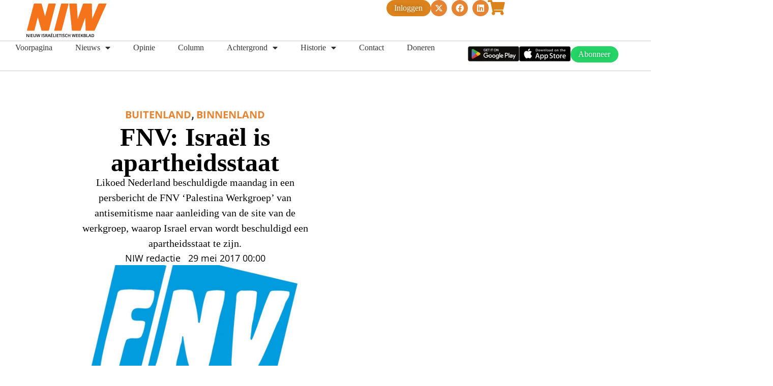

--- FILE ---
content_type: text/html; charset=UTF-8
request_url: https://niw.nl/fnv-israel-is-apartheidsstaat-555/
body_size: 22734
content:
<!doctype html>
<html lang="nl-NL">
<head>
	<meta charset="UTF-8">
	<meta name="viewport" content="width=device-width, initial-scale=1">
	<link rel="profile" href="https://gmpg.org/xfn/11">
	<title>FNV: Israël is apartheidsstaat &#8211; NIW</title>
<meta name='robots' content='max-image-preview:large' />
<link rel='dns-prefetch' href='//stats.wp.com' />
<link rel="alternate" type="application/rss+xml" title="NIW &raquo; feed" href="https://niw.nl/feed/" />
<link rel="alternate" type="application/rss+xml" title="NIW &raquo; reacties feed" href="https://niw.nl/comments/feed/" />
<link rel="alternate" title="oEmbed (JSON)" type="application/json+oembed" href="https://niw.nl/wp-json/oembed/1.0/embed?url=https%3A%2F%2Fniw.nl%2Ffnv-israel-is-apartheidsstaat-555%2F" />
<link rel="alternate" title="oEmbed (XML)" type="text/xml+oembed" href="https://niw.nl/wp-json/oembed/1.0/embed?url=https%3A%2F%2Fniw.nl%2Ffnv-israel-is-apartheidsstaat-555%2F&#038;format=xml" />
<style id='wp-img-auto-sizes-contain-inline-css'>
img:is([sizes=auto i],[sizes^="auto," i]){contain-intrinsic-size:3000px 1500px}
/*# sourceURL=wp-img-auto-sizes-contain-inline-css */
</style>
<style id='wp-emoji-styles-inline-css'>

	img.wp-smiley, img.emoji {
		display: inline !important;
		border: none !important;
		box-shadow: none !important;
		height: 1em !important;
		width: 1em !important;
		margin: 0 0.07em !important;
		vertical-align: -0.1em !important;
		background: none !important;
		padding: 0 !important;
	}
/*# sourceURL=wp-emoji-styles-inline-css */
</style>
<link rel='stylesheet' id='wp-block-library-css' href='https://niw.nl/wp-includes/css/dist/block-library/style.min.css?ver=6.9' media='all' />
<link rel='stylesheet' id='mediaelement-css' href='https://niw.nl/wp-includes/js/mediaelement/mediaelementplayer-legacy.min.css?ver=4.2.17' media='all' />
<link rel='stylesheet' id='wp-mediaelement-css' href='https://niw.nl/wp-includes/js/mediaelement/wp-mediaelement.min.css?ver=6.9' media='all' />
<style id='jetpack-sharing-buttons-style-inline-css'>
.jetpack-sharing-buttons__services-list{display:flex;flex-direction:row;flex-wrap:wrap;gap:0;list-style-type:none;margin:5px;padding:0}.jetpack-sharing-buttons__services-list.has-small-icon-size{font-size:12px}.jetpack-sharing-buttons__services-list.has-normal-icon-size{font-size:16px}.jetpack-sharing-buttons__services-list.has-large-icon-size{font-size:24px}.jetpack-sharing-buttons__services-list.has-huge-icon-size{font-size:36px}@media print{.jetpack-sharing-buttons__services-list{display:none!important}}.editor-styles-wrapper .wp-block-jetpack-sharing-buttons{gap:0;padding-inline-start:0}ul.jetpack-sharing-buttons__services-list.has-background{padding:1.25em 2.375em}
/*# sourceURL=https://niw.nl/wp-content/plugins/jetpack/_inc/blocks/sharing-buttons/view.css */
</style>
<link rel='stylesheet' id='jet-engine-frontend-css' href='https://niw.nl/wp-content/plugins/jet-engine/assets/css/frontend.css?ver=3.8.0' media='all' />
<style id='global-styles-inline-css'>
:root{--wp--preset--aspect-ratio--square: 1;--wp--preset--aspect-ratio--4-3: 4/3;--wp--preset--aspect-ratio--3-4: 3/4;--wp--preset--aspect-ratio--3-2: 3/2;--wp--preset--aspect-ratio--2-3: 2/3;--wp--preset--aspect-ratio--16-9: 16/9;--wp--preset--aspect-ratio--9-16: 9/16;--wp--preset--color--black: #000000;--wp--preset--color--cyan-bluish-gray: #abb8c3;--wp--preset--color--white: #ffffff;--wp--preset--color--pale-pink: #f78da7;--wp--preset--color--vivid-red: #cf2e2e;--wp--preset--color--luminous-vivid-orange: #ff6900;--wp--preset--color--luminous-vivid-amber: #fcb900;--wp--preset--color--light-green-cyan: #7bdcb5;--wp--preset--color--vivid-green-cyan: #00d084;--wp--preset--color--pale-cyan-blue: #8ed1fc;--wp--preset--color--vivid-cyan-blue: #0693e3;--wp--preset--color--vivid-purple: #9b51e0;--wp--preset--gradient--vivid-cyan-blue-to-vivid-purple: linear-gradient(135deg,rgb(6,147,227) 0%,rgb(155,81,224) 100%);--wp--preset--gradient--light-green-cyan-to-vivid-green-cyan: linear-gradient(135deg,rgb(122,220,180) 0%,rgb(0,208,130) 100%);--wp--preset--gradient--luminous-vivid-amber-to-luminous-vivid-orange: linear-gradient(135deg,rgb(252,185,0) 0%,rgb(255,105,0) 100%);--wp--preset--gradient--luminous-vivid-orange-to-vivid-red: linear-gradient(135deg,rgb(255,105,0) 0%,rgb(207,46,46) 100%);--wp--preset--gradient--very-light-gray-to-cyan-bluish-gray: linear-gradient(135deg,rgb(238,238,238) 0%,rgb(169,184,195) 100%);--wp--preset--gradient--cool-to-warm-spectrum: linear-gradient(135deg,rgb(74,234,220) 0%,rgb(151,120,209) 20%,rgb(207,42,186) 40%,rgb(238,44,130) 60%,rgb(251,105,98) 80%,rgb(254,248,76) 100%);--wp--preset--gradient--blush-light-purple: linear-gradient(135deg,rgb(255,206,236) 0%,rgb(152,150,240) 100%);--wp--preset--gradient--blush-bordeaux: linear-gradient(135deg,rgb(254,205,165) 0%,rgb(254,45,45) 50%,rgb(107,0,62) 100%);--wp--preset--gradient--luminous-dusk: linear-gradient(135deg,rgb(255,203,112) 0%,rgb(199,81,192) 50%,rgb(65,88,208) 100%);--wp--preset--gradient--pale-ocean: linear-gradient(135deg,rgb(255,245,203) 0%,rgb(182,227,212) 50%,rgb(51,167,181) 100%);--wp--preset--gradient--electric-grass: linear-gradient(135deg,rgb(202,248,128) 0%,rgb(113,206,126) 100%);--wp--preset--gradient--midnight: linear-gradient(135deg,rgb(2,3,129) 0%,rgb(40,116,252) 100%);--wp--preset--font-size--small: 13px;--wp--preset--font-size--medium: 20px;--wp--preset--font-size--large: 36px;--wp--preset--font-size--x-large: 42px;--wp--preset--spacing--20: 0.44rem;--wp--preset--spacing--30: 0.67rem;--wp--preset--spacing--40: 1rem;--wp--preset--spacing--50: 1.5rem;--wp--preset--spacing--60: 2.25rem;--wp--preset--spacing--70: 3.38rem;--wp--preset--spacing--80: 5.06rem;--wp--preset--shadow--natural: 6px 6px 9px rgba(0, 0, 0, 0.2);--wp--preset--shadow--deep: 12px 12px 50px rgba(0, 0, 0, 0.4);--wp--preset--shadow--sharp: 6px 6px 0px rgba(0, 0, 0, 0.2);--wp--preset--shadow--outlined: 6px 6px 0px -3px rgb(255, 255, 255), 6px 6px rgb(0, 0, 0);--wp--preset--shadow--crisp: 6px 6px 0px rgb(0, 0, 0);}:root { --wp--style--global--content-size: 800px;--wp--style--global--wide-size: 1200px; }:where(body) { margin: 0; }.wp-site-blocks > .alignleft { float: left; margin-right: 2em; }.wp-site-blocks > .alignright { float: right; margin-left: 2em; }.wp-site-blocks > .aligncenter { justify-content: center; margin-left: auto; margin-right: auto; }:where(.wp-site-blocks) > * { margin-block-start: 24px; margin-block-end: 0; }:where(.wp-site-blocks) > :first-child { margin-block-start: 0; }:where(.wp-site-blocks) > :last-child { margin-block-end: 0; }:root { --wp--style--block-gap: 24px; }:root :where(.is-layout-flow) > :first-child{margin-block-start: 0;}:root :where(.is-layout-flow) > :last-child{margin-block-end: 0;}:root :where(.is-layout-flow) > *{margin-block-start: 24px;margin-block-end: 0;}:root :where(.is-layout-constrained) > :first-child{margin-block-start: 0;}:root :where(.is-layout-constrained) > :last-child{margin-block-end: 0;}:root :where(.is-layout-constrained) > *{margin-block-start: 24px;margin-block-end: 0;}:root :where(.is-layout-flex){gap: 24px;}:root :where(.is-layout-grid){gap: 24px;}.is-layout-flow > .alignleft{float: left;margin-inline-start: 0;margin-inline-end: 2em;}.is-layout-flow > .alignright{float: right;margin-inline-start: 2em;margin-inline-end: 0;}.is-layout-flow > .aligncenter{margin-left: auto !important;margin-right: auto !important;}.is-layout-constrained > .alignleft{float: left;margin-inline-start: 0;margin-inline-end: 2em;}.is-layout-constrained > .alignright{float: right;margin-inline-start: 2em;margin-inline-end: 0;}.is-layout-constrained > .aligncenter{margin-left: auto !important;margin-right: auto !important;}.is-layout-constrained > :where(:not(.alignleft):not(.alignright):not(.alignfull)){max-width: var(--wp--style--global--content-size);margin-left: auto !important;margin-right: auto !important;}.is-layout-constrained > .alignwide{max-width: var(--wp--style--global--wide-size);}body .is-layout-flex{display: flex;}.is-layout-flex{flex-wrap: wrap;align-items: center;}.is-layout-flex > :is(*, div){margin: 0;}body .is-layout-grid{display: grid;}.is-layout-grid > :is(*, div){margin: 0;}body{padding-top: 0px;padding-right: 0px;padding-bottom: 0px;padding-left: 0px;}a:where(:not(.wp-element-button)){text-decoration: underline;}:root :where(.wp-element-button, .wp-block-button__link){background-color: #32373c;border-width: 0;color: #fff;font-family: inherit;font-size: inherit;font-style: inherit;font-weight: inherit;letter-spacing: inherit;line-height: inherit;padding-top: calc(0.667em + 2px);padding-right: calc(1.333em + 2px);padding-bottom: calc(0.667em + 2px);padding-left: calc(1.333em + 2px);text-decoration: none;text-transform: inherit;}.has-black-color{color: var(--wp--preset--color--black) !important;}.has-cyan-bluish-gray-color{color: var(--wp--preset--color--cyan-bluish-gray) !important;}.has-white-color{color: var(--wp--preset--color--white) !important;}.has-pale-pink-color{color: var(--wp--preset--color--pale-pink) !important;}.has-vivid-red-color{color: var(--wp--preset--color--vivid-red) !important;}.has-luminous-vivid-orange-color{color: var(--wp--preset--color--luminous-vivid-orange) !important;}.has-luminous-vivid-amber-color{color: var(--wp--preset--color--luminous-vivid-amber) !important;}.has-light-green-cyan-color{color: var(--wp--preset--color--light-green-cyan) !important;}.has-vivid-green-cyan-color{color: var(--wp--preset--color--vivid-green-cyan) !important;}.has-pale-cyan-blue-color{color: var(--wp--preset--color--pale-cyan-blue) !important;}.has-vivid-cyan-blue-color{color: var(--wp--preset--color--vivid-cyan-blue) !important;}.has-vivid-purple-color{color: var(--wp--preset--color--vivid-purple) !important;}.has-black-background-color{background-color: var(--wp--preset--color--black) !important;}.has-cyan-bluish-gray-background-color{background-color: var(--wp--preset--color--cyan-bluish-gray) !important;}.has-white-background-color{background-color: var(--wp--preset--color--white) !important;}.has-pale-pink-background-color{background-color: var(--wp--preset--color--pale-pink) !important;}.has-vivid-red-background-color{background-color: var(--wp--preset--color--vivid-red) !important;}.has-luminous-vivid-orange-background-color{background-color: var(--wp--preset--color--luminous-vivid-orange) !important;}.has-luminous-vivid-amber-background-color{background-color: var(--wp--preset--color--luminous-vivid-amber) !important;}.has-light-green-cyan-background-color{background-color: var(--wp--preset--color--light-green-cyan) !important;}.has-vivid-green-cyan-background-color{background-color: var(--wp--preset--color--vivid-green-cyan) !important;}.has-pale-cyan-blue-background-color{background-color: var(--wp--preset--color--pale-cyan-blue) !important;}.has-vivid-cyan-blue-background-color{background-color: var(--wp--preset--color--vivid-cyan-blue) !important;}.has-vivid-purple-background-color{background-color: var(--wp--preset--color--vivid-purple) !important;}.has-black-border-color{border-color: var(--wp--preset--color--black) !important;}.has-cyan-bluish-gray-border-color{border-color: var(--wp--preset--color--cyan-bluish-gray) !important;}.has-white-border-color{border-color: var(--wp--preset--color--white) !important;}.has-pale-pink-border-color{border-color: var(--wp--preset--color--pale-pink) !important;}.has-vivid-red-border-color{border-color: var(--wp--preset--color--vivid-red) !important;}.has-luminous-vivid-orange-border-color{border-color: var(--wp--preset--color--luminous-vivid-orange) !important;}.has-luminous-vivid-amber-border-color{border-color: var(--wp--preset--color--luminous-vivid-amber) !important;}.has-light-green-cyan-border-color{border-color: var(--wp--preset--color--light-green-cyan) !important;}.has-vivid-green-cyan-border-color{border-color: var(--wp--preset--color--vivid-green-cyan) !important;}.has-pale-cyan-blue-border-color{border-color: var(--wp--preset--color--pale-cyan-blue) !important;}.has-vivid-cyan-blue-border-color{border-color: var(--wp--preset--color--vivid-cyan-blue) !important;}.has-vivid-purple-border-color{border-color: var(--wp--preset--color--vivid-purple) !important;}.has-vivid-cyan-blue-to-vivid-purple-gradient-background{background: var(--wp--preset--gradient--vivid-cyan-blue-to-vivid-purple) !important;}.has-light-green-cyan-to-vivid-green-cyan-gradient-background{background: var(--wp--preset--gradient--light-green-cyan-to-vivid-green-cyan) !important;}.has-luminous-vivid-amber-to-luminous-vivid-orange-gradient-background{background: var(--wp--preset--gradient--luminous-vivid-amber-to-luminous-vivid-orange) !important;}.has-luminous-vivid-orange-to-vivid-red-gradient-background{background: var(--wp--preset--gradient--luminous-vivid-orange-to-vivid-red) !important;}.has-very-light-gray-to-cyan-bluish-gray-gradient-background{background: var(--wp--preset--gradient--very-light-gray-to-cyan-bluish-gray) !important;}.has-cool-to-warm-spectrum-gradient-background{background: var(--wp--preset--gradient--cool-to-warm-spectrum) !important;}.has-blush-light-purple-gradient-background{background: var(--wp--preset--gradient--blush-light-purple) !important;}.has-blush-bordeaux-gradient-background{background: var(--wp--preset--gradient--blush-bordeaux) !important;}.has-luminous-dusk-gradient-background{background: var(--wp--preset--gradient--luminous-dusk) !important;}.has-pale-ocean-gradient-background{background: var(--wp--preset--gradient--pale-ocean) !important;}.has-electric-grass-gradient-background{background: var(--wp--preset--gradient--electric-grass) !important;}.has-midnight-gradient-background{background: var(--wp--preset--gradient--midnight) !important;}.has-small-font-size{font-size: var(--wp--preset--font-size--small) !important;}.has-medium-font-size{font-size: var(--wp--preset--font-size--medium) !important;}.has-large-font-size{font-size: var(--wp--preset--font-size--large) !important;}.has-x-large-font-size{font-size: var(--wp--preset--font-size--x-large) !important;}
:root :where(.wp-block-pullquote){font-size: 1.5em;line-height: 1.6;}
/*# sourceURL=global-styles-inline-css */
</style>
<link rel='stylesheet' id='ctf_styles-css' href='https://niw.nl/wp-content/plugins/custom-twitter-feeds/css/ctf-styles.min.css?ver=2.3.1' media='all' />
<link rel='stylesheet' id='eae-css-css' href='https://niw.nl/wp-content/plugins/addon-elements-for-elementor-page-builder/assets/css/eae.min.css?ver=1.14.1' media='all' />
<link rel='stylesheet' id='eae-peel-css-css' href='https://niw.nl/wp-content/plugins/addon-elements-for-elementor-page-builder/assets/lib/peel/peel.css?ver=1.14.1' media='all' />
<link rel='stylesheet' id='font-awesome-4-shim-css' href='https://niw.nl/wp-content/plugins/elementor/assets/lib/font-awesome/css/v4-shims.min.css?ver=1.0' media='all' />
<link rel='stylesheet' id='font-awesome-5-all-css' href='https://niw.nl/wp-content/plugins/elementor/assets/lib/font-awesome/css/all.min.css?ver=1.0' media='all' />
<link rel='stylesheet' id='vegas-css-css' href='https://niw.nl/wp-content/plugins/addon-elements-for-elementor-page-builder/assets/lib/vegas/vegas.min.css?ver=2.4.0' media='all' />
<link rel='stylesheet' id='hello-elementor-css' href='https://niw.nl/wp-content/themes/hello-elementor/style.min.css?ver=3.2.1' media='all' />
<link rel='stylesheet' id='hello-elementor-theme-style-css' href='https://niw.nl/wp-content/themes/hello-elementor/theme.min.css?ver=3.2.1' media='all' />
<link rel='stylesheet' id='hello-elementor-header-footer-css' href='https://niw.nl/wp-content/themes/hello-elementor/header-footer.min.css?ver=3.2.1' media='all' />
<link rel='stylesheet' id='elementor-frontend-css' href='https://niw.nl/wp-content/plugins/elementor/assets/css/frontend.min.css?ver=3.34.2' media='all' />
<link rel='stylesheet' id='elementor-post-5-css' href='https://niw.nl/wp-content/uploads/elementor/css/post-5.css?ver=1768942103' media='all' />
<link rel='stylesheet' id='jet-theme-core-frontend-styles-css' href='https://niw.nl/wp-content/plugins/jet-theme-core/assets/css/frontend.css?ver=2.3.1.1' media='all' />
<link rel='stylesheet' id='widget-image-css' href='https://niw.nl/wp-content/plugins/elementor/assets/css/widget-image.min.css?ver=3.34.2' media='all' />
<link rel='stylesheet' id='widget-social-icons-css' href='https://niw.nl/wp-content/plugins/elementor/assets/css/widget-social-icons.min.css?ver=3.34.2' media='all' />
<link rel='stylesheet' id='e-apple-webkit-css' href='https://niw.nl/wp-content/plugins/elementor/assets/css/conditionals/apple-webkit.min.css?ver=3.34.2' media='all' />
<link rel='stylesheet' id='widget-nav-menu-css' href='https://niw.nl/wp-content/plugins/elementor-pro/assets/css/widget-nav-menu.min.css?ver=3.34.1' media='all' />
<link rel='stylesheet' id='e-sticky-css' href='https://niw.nl/wp-content/plugins/elementor-pro/assets/css/modules/sticky.min.css?ver=3.34.1' media='all' />
<link rel='stylesheet' id='widget-spacer-css' href='https://niw.nl/wp-content/plugins/elementor/assets/css/widget-spacer.min.css?ver=3.34.2' media='all' />
<link rel='stylesheet' id='widget-heading-css' href='https://niw.nl/wp-content/plugins/elementor/assets/css/widget-heading.min.css?ver=3.34.2' media='all' />
<link rel='stylesheet' id='widget-post-info-css' href='https://niw.nl/wp-content/plugins/elementor-pro/assets/css/widget-post-info.min.css?ver=3.34.1' media='all' />
<link rel='stylesheet' id='widget-icon-list-css' href='https://niw.nl/wp-content/plugins/elementor/assets/css/widget-icon-list.min.css?ver=3.34.2' media='all' />
<link rel='stylesheet' id='elementor-icons-shared-0-css' href='https://niw.nl/wp-content/plugins/elementor/assets/lib/font-awesome/css/fontawesome.min.css?ver=5.15.3' media='all' />
<link rel='stylesheet' id='elementor-icons-fa-regular-css' href='https://niw.nl/wp-content/plugins/elementor/assets/lib/font-awesome/css/regular.min.css?ver=5.15.3' media='all' />
<link rel='stylesheet' id='elementor-icons-fa-solid-css' href='https://niw.nl/wp-content/plugins/elementor/assets/lib/font-awesome/css/solid.min.css?ver=5.15.3' media='all' />
<link rel='stylesheet' id='widget-share-buttons-css' href='https://niw.nl/wp-content/plugins/elementor-pro/assets/css/widget-share-buttons.min.css?ver=3.34.1' media='all' />
<link rel='stylesheet' id='elementor-icons-fa-brands-css' href='https://niw.nl/wp-content/plugins/elementor/assets/lib/font-awesome/css/brands.min.css?ver=5.15.3' media='all' />
<link rel='stylesheet' id='widget-divider-css' href='https://niw.nl/wp-content/plugins/elementor/assets/css/widget-divider.min.css?ver=3.34.2' media='all' />
<link rel='stylesheet' id='elementor-icons-css' href='https://niw.nl/wp-content/plugins/elementor/assets/lib/eicons/css/elementor-icons.min.css?ver=5.46.0' media='all' />
<link rel='stylesheet' id='jet-tabs-frontend-css' href='https://niw.nl/wp-content/plugins/jet-tabs/assets/css/jet-tabs-frontend.css?ver=2.2.12' media='all' />
<link rel='stylesheet' id='swiper-css' href='https://niw.nl/wp-content/plugins/elementor/assets/lib/swiper/v8/css/swiper.min.css?ver=8.4.5' media='all' />
<link rel='stylesheet' id='elementor-post-2119-css' href='https://niw.nl/wp-content/uploads/elementor/css/post-2119.css?ver=1768942103' media='all' />
<link rel='stylesheet' id='elementor-post-2726-css' href='https://niw.nl/wp-content/uploads/elementor/css/post-2726.css?ver=1768942103' media='all' />
<link rel='stylesheet' id='elementor-post-2494-css' href='https://niw.nl/wp-content/uploads/elementor/css/post-2494.css?ver=1768942113' media='all' />
<link rel='stylesheet' id='jquery-chosen-css' href='https://niw.nl/wp-content/plugins/jet-search/assets/lib/chosen/chosen.min.css?ver=1.8.7' media='all' />
<link rel='stylesheet' id='jet-search-css' href='https://niw.nl/wp-content/plugins/jet-search/assets/css/jet-search.css?ver=3.5.16' media='all' />
<link rel='stylesheet' id='elementor-gf-local-roboto-css' href='https://niw.nl/wp-content/uploads/elementor/google-fonts/css/roboto.css?ver=1742239889' media='all' />
<link rel='stylesheet' id='elementor-gf-local-robotoslab-css' href='https://niw.nl/wp-content/uploads/elementor/google-fonts/css/robotoslab.css?ver=1742239893' media='all' />
<link rel='stylesheet' id='elementor-gf-local-tinos-css' href='https://niw.nl/wp-content/uploads/elementor/google-fonts/css/tinos.css?ver=1742239895' media='all' />
<link rel='stylesheet' id='elementor-gf-local-poppins-css' href='https://niw.nl/wp-content/uploads/elementor/google-fonts/css/poppins.css?ver=1742239898' media='all' />
<link rel='stylesheet' id='elementor-gf-local-opensans-css' href='https://niw.nl/wp-content/uploads/elementor/google-fonts/css/opensans.css?ver=1742239905' media='all' />
<link rel='stylesheet' id='elementor-gf-local-albertsans-css' href='https://niw.nl/wp-content/uploads/elementor/google-fonts/css/albertsans.css?ver=1742239906' media='all' />
<script src="https://niw.nl/wp-includes/js/jquery/jquery.min.js?ver=3.7.1" id="jquery-core-js"></script>
<script src="https://niw.nl/wp-includes/js/jquery/jquery-migrate.min.js?ver=3.4.1" id="jquery-migrate-js"></script>
<script src="https://niw.nl/wp-includes/js/imagesloaded.min.js?ver=6.9" id="imagesLoaded-js"></script>
<script src="https://niw.nl/wp-content/plugins/easy-twitter-feeds/assets/js/widget.js?ver=1.2.11" id="widget-js-js"></script>
<script src="https://niw.nl/wp-content/plugins/addon-elements-for-elementor-page-builder/assets/js/iconHelper.js?ver=1.0" id="eae-iconHelper-js"></script>
<link rel="https://api.w.org/" href="https://niw.nl/wp-json/" /><link rel="alternate" title="JSON" type="application/json" href="https://niw.nl/wp-json/wp/v2/posts/17796" /><link rel="EditURI" type="application/rsd+xml" title="RSD" href="https://niw.nl/xmlrpc.php?rsd" />
<meta name="generator" content="WordPress 6.9" />
<link rel="canonical" href="https://niw.nl/fnv-israel-is-apartheidsstaat-555/" />
<link rel='shortlink' href='https://niw.nl/?p=17796' />
	<style>img#wpstats{display:none}</style>
		<meta name="description" content="Likoed Nederland beschuldigde maandag in een persbericht de FNV ‘Palestina Werkgroep’ van antisemitisme naar aanleiding van de site van de werkgroep, waarop Israel ervan wordt beschuldigd een apartheidsstaat te zijn.">
<meta name="generator" content="Elementor 3.34.2; features: additional_custom_breakpoints; settings: css_print_method-external, google_font-enabled, font_display-swap">
			<style>
				.e-con.e-parent:nth-of-type(n+4):not(.e-lazyloaded):not(.e-no-lazyload),
				.e-con.e-parent:nth-of-type(n+4):not(.e-lazyloaded):not(.e-no-lazyload) * {
					background-image: none !important;
				}
				@media screen and (max-height: 1024px) {
					.e-con.e-parent:nth-of-type(n+3):not(.e-lazyloaded):not(.e-no-lazyload),
					.e-con.e-parent:nth-of-type(n+3):not(.e-lazyloaded):not(.e-no-lazyload) * {
						background-image: none !important;
					}
				}
				@media screen and (max-height: 640px) {
					.e-con.e-parent:nth-of-type(n+2):not(.e-lazyloaded):not(.e-no-lazyload),
					.e-con.e-parent:nth-of-type(n+2):not(.e-lazyloaded):not(.e-no-lazyload) * {
						background-image: none !important;
					}
				}
			</style>
			
<!-- Jetpack Open Graph Tags -->
<meta property="og:type" content="article" />
<meta property="og:title" content="FNV: Israël is apartheidsstaat" />
<meta property="og:url" content="https://niw.nl/fnv-israel-is-apartheidsstaat-555/" />
<meta property="og:description" content="Likoed Nederland beschuldigde maandag in een persbericht de FNV ‘Palestina Werkgroep’ van antisemitisme naar aanleiding van de site van de werkgroep, waarop Israel ervan wordt beschuldigd een apart…" />
<meta property="article:published_time" content="2017-05-28T22:00:00+00:00" />
<meta property="article:modified_time" content="2025-02-26T09:33:41+00:00" />
<meta property="og:site_name" content="NIW" />
<meta property="og:image" content="https://niw.nl/wp-content/uploads/2025/02/FNV.jpg" />
<meta property="og:image:width" content="1280" />
<meta property="og:image:height" content="720" />
<meta property="og:image:alt" content="" />
<meta property="og:locale" content="nl_NL" />
<meta name="twitter:text:title" content="FNV: Israël is apartheidsstaat" />
<meta name="twitter:image" content="https://niw.nl/wp-content/uploads/2025/02/FNV.jpg?w=640" />
<meta name="twitter:card" content="summary_large_image" />

<!-- End Jetpack Open Graph Tags -->
<link rel="icon" href="https://niw.nl/wp-content/uploads/2025/05/niw-favicon.svg" sizes="32x32" />
<link rel="icon" href="https://niw.nl/wp-content/uploads/2025/05/niw-favicon.svg" sizes="192x192" />
<link rel="apple-touch-icon" href="https://niw.nl/wp-content/uploads/2025/05/niw-favicon.svg" />
<meta name="msapplication-TileImage" content="https://niw.nl/wp-content/uploads/2025/05/niw-favicon.svg" />
		<style id="wp-custom-css">
			.elementor-kit-5 a {
    color: #E58533;
}

.wp-block-quote {
    font-style: italic;
    padding: 20px 25px;
    margin: 10px 0 15px 0;
    font-size: 20px;
    background: #f6f4f4;
}

img[title='niw-logo'] {
	width: auto !important;
  max-height: 80px;
}		</style>
		</head>
<body class="wp-singular post-template-default single single-post postid-17796 single-format-standard wp-custom-logo wp-embed-responsive wp-theme-hello-elementor elementor-default elementor-template-full-width elementor-kit-5 elementor-page-2494">


<a class="skip-link screen-reader-text" href="#content">Ga naar de inhoud</a>

		<header data-elementor-type="header" data-elementor-id="2119" class="elementor elementor-2119 elementor-location-header" data-elementor-post-type="elementor_library">
			<div class="has_eae_slider elementor-element elementor-element-bd57093 e-con-full e-flex e-con e-parent" data-eae-slider="63654" data-id="bd57093" data-element_type="container" data-settings="{&quot;jet_parallax_layout_list&quot;:[]}">
		<div class="has_eae_slider elementor-element elementor-element-06634a5 e-con-full e-flex e-con e-child" data-eae-slider="20765" data-id="06634a5" data-element_type="container" data-settings="{&quot;jet_parallax_layout_list&quot;:[]}">
				<div class="elementor-element elementor-element-0900a2f elementor-widget elementor-widget-theme-site-logo elementor-widget-image" data-id="0900a2f" data-element_type="widget" data-widget_type="theme-site-logo.default">
				<div class="elementor-widget-container">
											<a href="/voorpagina/">
			<img src="https://niw.nl/wp-content/uploads/2025/05/niw-logo.svg" title="niw-logo" alt="niw-logo" loading="lazy" />				</a>
											</div>
				</div>
				<div class="elementor-element elementor-element-3647666 elementor-align-center elementor-hidden-desktop elementor-hidden-tablet elementor-widget elementor-widget-button" data-id="3647666" data-element_type="widget" data-widget_type="button.default">
				<div class="elementor-widget-container">
									<div class="elementor-button-wrapper">
					<a class="elementor-button elementor-button-link elementor-size-sm" href="/digitaal-lezen/">
						<span class="elementor-button-content-wrapper">
									<span class="elementor-button-text">Inloggen</span>
					</span>
					</a>
				</div>
								</div>
				</div>
				<div class="elementor-element elementor-element-b390211 elementor-hidden-desktop elementor-hidden-tablet elementor-view-default elementor-widget elementor-widget-icon" data-id="b390211" data-element_type="widget" data-widget_type="icon.default">
				<div class="elementor-widget-container">
							<div class="elementor-icon-wrapper">
			<a class="elementor-icon" href="/magazines/" https="">
			<i aria-hidden="true" class="fas fa-shopping-cart"></i>			</a>
		</div>
						</div>
				</div>
				</div>
		<div class="has_eae_slider elementor-element elementor-element-243da52 e-con-full e-flex e-con e-child" data-eae-slider="21312" data-id="243da52" data-element_type="container" data-settings="{&quot;jet_parallax_layout_list&quot;:[]}">
		<div class="has_eae_slider elementor-element elementor-element-f2178ca e-con-full e-flex e-con e-child" data-eae-slider="10318" data-id="f2178ca" data-element_type="container" data-settings="{&quot;jet_parallax_layout_list&quot;:[]}">
				<div class="elementor-element elementor-element-de1839f elementor-align-center elementor-hidden-mobile elementor-widget elementor-widget-button" data-id="de1839f" data-element_type="widget" data-widget_type="button.default">
				<div class="elementor-widget-container">
									<div class="elementor-button-wrapper">
					<a class="elementor-button elementor-button-link elementor-size-sm" href="/digitaal-lezen/">
						<span class="elementor-button-content-wrapper">
									<span class="elementor-button-text">Inloggen</span>
					</span>
					</a>
				</div>
								</div>
				</div>
				<div class="elementor-element elementor-element-b5a490b elementor-shape-circle elementor-hidden-mobile elementor-grid-0 e-grid-align-center elementor-widget elementor-widget-social-icons" data-id="b5a490b" data-element_type="widget" data-widget_type="social-icons.default">
				<div class="elementor-widget-container">
							<div class="elementor-social-icons-wrapper elementor-grid" role="list">
							<span class="elementor-grid-item" role="listitem">
					<a class="elementor-icon elementor-social-icon elementor-social-icon-x-twitter elementor-repeater-item-b1ea156" href="https://x.com/_NIW_" target="_blank">
						<span class="elementor-screen-only">X-twitter</span>
						<i aria-hidden="true" class="fab fa-x-twitter"></i>					</a>
				</span>
							<span class="elementor-grid-item" role="listitem">
					<a class="elementor-icon elementor-social-icon elementor-social-icon-facebook elementor-repeater-item-39c38e7" href="https://facebook.com/WeekbladNIW/" target="_blank">
						<span class="elementor-screen-only">Facebook</span>
						<i aria-hidden="true" class="fab fa-facebook"></i>					</a>
				</span>
							<span class="elementor-grid-item" role="listitem">
					<a class="elementor-icon elementor-social-icon elementor-social-icon-linkedin elementor-repeater-item-72489b3" href="https://www.linkedin.com/company/niw---dutch-jewish-weekly---nieuw-israelietisch-weekblad/?originalSubdomain=nl" target="_blank">
						<span class="elementor-screen-only">Linkedin</span>
						<i aria-hidden="true" class="fab fa-linkedin"></i>					</a>
				</span>
					</div>
						</div>
				</div>
				<div class="elementor-element elementor-element-30e7d2b elementor-hidden-mobile elementor-view-default elementor-widget elementor-widget-icon" data-id="30e7d2b" data-element_type="widget" data-widget_type="icon.default">
				<div class="elementor-widget-container">
							<div class="elementor-icon-wrapper">
			<a class="elementor-icon" href="/magazines/" https="">
			<i aria-hidden="true" class="fas fa-shopping-cart"></i>			</a>
		</div>
						</div>
				</div>
				</div>
				</div>
				</div>
		<div class="has_eae_slider elementor-element elementor-element-7df9930f e-con-full e-flex e-con e-parent" data-eae-slider="34330" data-id="7df9930f" data-element_type="container" data-settings="{&quot;background_background&quot;:&quot;classic&quot;,&quot;sticky&quot;:&quot;top&quot;,&quot;jet_parallax_layout_list&quot;:[],&quot;sticky_on&quot;:[&quot;desktop&quot;,&quot;tablet&quot;,&quot;mobile&quot;],&quot;sticky_offset&quot;:0,&quot;sticky_effects_offset&quot;:0,&quot;sticky_anchor_link_offset&quot;:0}">
		<div class="has_eae_slider elementor-element elementor-element-337b09e e-con-full e-flex e-con e-child" data-eae-slider="45679" data-id="337b09e" data-element_type="container" data-settings="{&quot;jet_parallax_layout_list&quot;:[]}">
				<div class="elementor-element elementor-element-569e5479 elementor-nav-menu--dropdown-mobile elementor-nav-menu--stretch elementor-widget__width-initial elementor-nav-menu__text-align-aside elementor-nav-menu--toggle elementor-nav-menu--burger elementor-widget elementor-widget-nav-menu" data-id="569e5479" data-element_type="widget" data-settings="{&quot;full_width&quot;:&quot;stretch&quot;,&quot;layout&quot;:&quot;horizontal&quot;,&quot;submenu_icon&quot;:{&quot;value&quot;:&quot;&lt;i class=\&quot;fas fa-caret-down\&quot; aria-hidden=\&quot;true\&quot;&gt;&lt;\/i&gt;&quot;,&quot;library&quot;:&quot;fa-solid&quot;},&quot;toggle&quot;:&quot;burger&quot;}" data-widget_type="nav-menu.default">
				<div class="elementor-widget-container">
								<nav aria-label="Menu" class="elementor-nav-menu--main elementor-nav-menu__container elementor-nav-menu--layout-horizontal e--pointer-none">
				<ul id="menu-1-569e5479" class="elementor-nav-menu"><li class="menu-item menu-item-type-post_type menu-item-object-page menu-item-home menu-item-2129"><a href="https://niw.nl/" class="elementor-item">Voorpagina</a></li>
<li class="menu-item menu-item-type-post_type menu-item-object-page menu-item-has-children menu-item-2549"><a href="https://niw.nl/nieuws/" class="elementor-item">Nieuws</a>
<ul class="sub-menu elementor-nav-menu--dropdown">
	<li class="menu-item menu-item-type-taxonomy menu-item-object-category current-post-ancestor current-menu-parent current-post-parent menu-item-10901"><a href="https://niw.nl/category/binnenland/" class="elementor-sub-item">Binnenland</a></li>
	<li class="menu-item menu-item-type-taxonomy menu-item-object-category current-post-ancestor current-menu-parent current-post-parent menu-item-37461"><a href="https://niw.nl/category/nieuws/buitenland-nieuws/" class="elementor-sub-item">Buitenland</a></li>
	<li class="menu-item menu-item-type-taxonomy menu-item-object-category menu-item-10910"><a href="https://niw.nl/category/israel/" class="elementor-sub-item">Israël</a></li>
</ul>
</li>
<li class="menu-item menu-item-type-taxonomy menu-item-object-category menu-item-2529"><a href="https://niw.nl/category/opinie/" class="elementor-item">Opinie</a></li>
<li class="menu-item menu-item-type-taxonomy menu-item-object-category menu-item-2530"><a href="https://niw.nl/category/column/" class="elementor-item">Column</a></li>
<li class="menu-item menu-item-type-taxonomy menu-item-object-category menu-item-has-children menu-item-2527"><a href="https://niw.nl/category/achtergrond/" class="elementor-item">Achtergrond</a>
<ul class="sub-menu elementor-nav-menu--dropdown">
	<li class="menu-item menu-item-type-taxonomy menu-item-object-category menu-item-39345"><a href="https://niw.nl/category/achtergrond/geschiedenis-van-joods-nederland/" class="elementor-sub-item">Geschiedenis van Joods Nederland</a></li>
	<li class="menu-item menu-item-type-taxonomy menu-item-object-category menu-item-39414"><a href="https://niw.nl/category/achtergrond/grote-joodse-vrouwen/" class="elementor-sub-item">Grote Joodse vrouwen</a></li>
	<li class="menu-item menu-item-type-taxonomy menu-item-object-category menu-item-39412"><a href="https://niw.nl/category/achtergrond/componisten-deel-1-achtergrond/" class="elementor-sub-item">Componisten deel 1</a></li>
	<li class="menu-item menu-item-type-taxonomy menu-item-object-category menu-item-39413"><a href="https://niw.nl/category/achtergrond/componisten-deel-2/" class="elementor-sub-item">Componisten deel 2</a></li>
	<li class="menu-item menu-item-type-taxonomy menu-item-object-category menu-item-39580"><a href="https://niw.nl/category/achtergrond/wetenschappers/" class="elementor-sub-item">Wetenschappers</a></li>
	<li class="menu-item menu-item-type-taxonomy menu-item-object-category menu-item-39821"><a href="https://niw.nl/category/achtergrond/essay-achtergrond/" class="elementor-sub-item">Essay</a></li>
	<li class="menu-item menu-item-type-taxonomy menu-item-object-category menu-item-39822"><a href="https://niw.nl/category/achtergrond/joods-hollywood/" class="elementor-sub-item">Joods Hollywood</a></li>
	<li class="menu-item menu-item-type-taxonomy menu-item-object-category menu-item-has-children menu-item-40473"><a href="https://niw.nl/category/achtergrond/buitenland-special/" class="elementor-sub-item">Buitenland special</a>
	<ul class="sub-menu elementor-nav-menu--dropdown">
		<li class="menu-item menu-item-type-taxonomy menu-item-object-category menu-item-40475"><a href="https://niw.nl/category/achtergrond/buitenland-special/lissabon/" class="elementor-sub-item">Lissabon</a></li>
		<li class="menu-item menu-item-type-taxonomy menu-item-object-category menu-item-40474"><a href="https://niw.nl/category/achtergrond/buitenland-special/kopenhagen/" class="elementor-sub-item">Kopenhagen</a></li>
		<li class="menu-item menu-item-type-taxonomy menu-item-object-category menu-item-40476"><a href="https://niw.nl/category/achtergrond/buitenland-special/rome/" class="elementor-sub-item">Rome</a></li>
		<li class="menu-item menu-item-type-taxonomy menu-item-object-category menu-item-40950"><a href="https://niw.nl/category/achtergrond/buitenland-special/berlijn/" class="elementor-sub-item">Berlijn</a></li>
		<li class="menu-item menu-item-type-taxonomy menu-item-object-category menu-item-40952"><a href="https://niw.nl/category/achtergrond/buitenland-special/ferrara/" class="elementor-sub-item">Ferrara</a></li>
		<li class="menu-item menu-item-type-taxonomy menu-item-object-category menu-item-40951"><a href="https://niw.nl/category/achtergrond/buitenland-special/dublin/" class="elementor-sub-item">Dublin</a></li>
		<li class="menu-item menu-item-type-taxonomy menu-item-object-category menu-item-40953"><a href="https://niw.nl/category/achtergrond/buitenland-special/kopenhagen/" class="elementor-sub-item">Kopenhagen</a></li>
		<li class="menu-item menu-item-type-taxonomy menu-item-object-category menu-item-40954"><a href="https://niw.nl/category/achtergrond/buitenland-special/lissabon/" class="elementor-sub-item">Lissabon</a></li>
		<li class="menu-item menu-item-type-taxonomy menu-item-object-category menu-item-40955"><a href="https://niw.nl/category/achtergrond/buitenland-special/praag/" class="elementor-sub-item">Praag</a></li>
		<li class="menu-item menu-item-type-taxonomy menu-item-object-category menu-item-40956"><a href="https://niw.nl/category/achtergrond/buitenland-special/rome/" class="elementor-sub-item">Rome</a></li>
		<li class="menu-item menu-item-type-taxonomy menu-item-object-category menu-item-40957"><a href="https://niw.nl/category/achtergrond/buitenland-special/stockholm/" class="elementor-sub-item">Stockholm</a></li>
		<li class="menu-item menu-item-type-taxonomy menu-item-object-category menu-item-40959"><a href="https://niw.nl/category/achtergrond/buitenland-special/wilnius/" class="elementor-sub-item">Wilnius</a></li>
		<li class="menu-item menu-item-type-taxonomy menu-item-object-category menu-item-40958"><a href="https://niw.nl/category/achtergrond/buitenland-special/wenen/" class="elementor-sub-item">Wenen</a></li>
	</ul>
</li>
</ul>
</li>
<li class="menu-item menu-item-type-post_type menu-item-object-page menu-item-has-children menu-item-2929"><a href="https://niw.nl/historie/" class="elementor-item">Historie</a>
<ul class="sub-menu elementor-nav-menu--dropdown">
	<li class="menu-item menu-item-type-taxonomy menu-item-object-category menu-item-37471"><a href="https://niw.nl/category/achtergrond/achtergronddossiers/" class="elementor-sub-item">Dossiers</a></li>
	<li class="menu-item menu-item-type-taxonomy menu-item-object-category menu-item-37459"><a href="https://niw.nl/category/achtergrond/israel-75/" class="elementor-sub-item">Israël 75</a></li>
</ul>
</li>
<li class="menu-item menu-item-type-post_type menu-item-object-page menu-item-2600"><a href="https://niw.nl/contact/" class="elementor-item">Contact</a></li>
<li class="menu-item menu-item-type-post_type menu-item-object-page menu-item-10487"><a href="https://niw.nl/doneren/" class="elementor-item">Doneren</a></li>
</ul>			</nav>
					<div class="elementor-menu-toggle" role="button" tabindex="0" aria-label="Menu toggle" aria-expanded="false">
			<i aria-hidden="true" role="presentation" class="elementor-menu-toggle__icon--open eicon-menu-bar"></i><i aria-hidden="true" role="presentation" class="elementor-menu-toggle__icon--close eicon-close"></i>		</div>
					<nav class="elementor-nav-menu--dropdown elementor-nav-menu__container" aria-hidden="true">
				<ul id="menu-2-569e5479" class="elementor-nav-menu"><li class="menu-item menu-item-type-post_type menu-item-object-page menu-item-home menu-item-2129"><a href="https://niw.nl/" class="elementor-item" tabindex="-1">Voorpagina</a></li>
<li class="menu-item menu-item-type-post_type menu-item-object-page menu-item-has-children menu-item-2549"><a href="https://niw.nl/nieuws/" class="elementor-item" tabindex="-1">Nieuws</a>
<ul class="sub-menu elementor-nav-menu--dropdown">
	<li class="menu-item menu-item-type-taxonomy menu-item-object-category current-post-ancestor current-menu-parent current-post-parent menu-item-10901"><a href="https://niw.nl/category/binnenland/" class="elementor-sub-item" tabindex="-1">Binnenland</a></li>
	<li class="menu-item menu-item-type-taxonomy menu-item-object-category current-post-ancestor current-menu-parent current-post-parent menu-item-37461"><a href="https://niw.nl/category/nieuws/buitenland-nieuws/" class="elementor-sub-item" tabindex="-1">Buitenland</a></li>
	<li class="menu-item menu-item-type-taxonomy menu-item-object-category menu-item-10910"><a href="https://niw.nl/category/israel/" class="elementor-sub-item" tabindex="-1">Israël</a></li>
</ul>
</li>
<li class="menu-item menu-item-type-taxonomy menu-item-object-category menu-item-2529"><a href="https://niw.nl/category/opinie/" class="elementor-item" tabindex="-1">Opinie</a></li>
<li class="menu-item menu-item-type-taxonomy menu-item-object-category menu-item-2530"><a href="https://niw.nl/category/column/" class="elementor-item" tabindex="-1">Column</a></li>
<li class="menu-item menu-item-type-taxonomy menu-item-object-category menu-item-has-children menu-item-2527"><a href="https://niw.nl/category/achtergrond/" class="elementor-item" tabindex="-1">Achtergrond</a>
<ul class="sub-menu elementor-nav-menu--dropdown">
	<li class="menu-item menu-item-type-taxonomy menu-item-object-category menu-item-39345"><a href="https://niw.nl/category/achtergrond/geschiedenis-van-joods-nederland/" class="elementor-sub-item" tabindex="-1">Geschiedenis van Joods Nederland</a></li>
	<li class="menu-item menu-item-type-taxonomy menu-item-object-category menu-item-39414"><a href="https://niw.nl/category/achtergrond/grote-joodse-vrouwen/" class="elementor-sub-item" tabindex="-1">Grote Joodse vrouwen</a></li>
	<li class="menu-item menu-item-type-taxonomy menu-item-object-category menu-item-39412"><a href="https://niw.nl/category/achtergrond/componisten-deel-1-achtergrond/" class="elementor-sub-item" tabindex="-1">Componisten deel 1</a></li>
	<li class="menu-item menu-item-type-taxonomy menu-item-object-category menu-item-39413"><a href="https://niw.nl/category/achtergrond/componisten-deel-2/" class="elementor-sub-item" tabindex="-1">Componisten deel 2</a></li>
	<li class="menu-item menu-item-type-taxonomy menu-item-object-category menu-item-39580"><a href="https://niw.nl/category/achtergrond/wetenschappers/" class="elementor-sub-item" tabindex="-1">Wetenschappers</a></li>
	<li class="menu-item menu-item-type-taxonomy menu-item-object-category menu-item-39821"><a href="https://niw.nl/category/achtergrond/essay-achtergrond/" class="elementor-sub-item" tabindex="-1">Essay</a></li>
	<li class="menu-item menu-item-type-taxonomy menu-item-object-category menu-item-39822"><a href="https://niw.nl/category/achtergrond/joods-hollywood/" class="elementor-sub-item" tabindex="-1">Joods Hollywood</a></li>
	<li class="menu-item menu-item-type-taxonomy menu-item-object-category menu-item-has-children menu-item-40473"><a href="https://niw.nl/category/achtergrond/buitenland-special/" class="elementor-sub-item" tabindex="-1">Buitenland special</a>
	<ul class="sub-menu elementor-nav-menu--dropdown">
		<li class="menu-item menu-item-type-taxonomy menu-item-object-category menu-item-40475"><a href="https://niw.nl/category/achtergrond/buitenland-special/lissabon/" class="elementor-sub-item" tabindex="-1">Lissabon</a></li>
		<li class="menu-item menu-item-type-taxonomy menu-item-object-category menu-item-40474"><a href="https://niw.nl/category/achtergrond/buitenland-special/kopenhagen/" class="elementor-sub-item" tabindex="-1">Kopenhagen</a></li>
		<li class="menu-item menu-item-type-taxonomy menu-item-object-category menu-item-40476"><a href="https://niw.nl/category/achtergrond/buitenland-special/rome/" class="elementor-sub-item" tabindex="-1">Rome</a></li>
		<li class="menu-item menu-item-type-taxonomy menu-item-object-category menu-item-40950"><a href="https://niw.nl/category/achtergrond/buitenland-special/berlijn/" class="elementor-sub-item" tabindex="-1">Berlijn</a></li>
		<li class="menu-item menu-item-type-taxonomy menu-item-object-category menu-item-40952"><a href="https://niw.nl/category/achtergrond/buitenland-special/ferrara/" class="elementor-sub-item" tabindex="-1">Ferrara</a></li>
		<li class="menu-item menu-item-type-taxonomy menu-item-object-category menu-item-40951"><a href="https://niw.nl/category/achtergrond/buitenland-special/dublin/" class="elementor-sub-item" tabindex="-1">Dublin</a></li>
		<li class="menu-item menu-item-type-taxonomy menu-item-object-category menu-item-40953"><a href="https://niw.nl/category/achtergrond/buitenland-special/kopenhagen/" class="elementor-sub-item" tabindex="-1">Kopenhagen</a></li>
		<li class="menu-item menu-item-type-taxonomy menu-item-object-category menu-item-40954"><a href="https://niw.nl/category/achtergrond/buitenland-special/lissabon/" class="elementor-sub-item" tabindex="-1">Lissabon</a></li>
		<li class="menu-item menu-item-type-taxonomy menu-item-object-category menu-item-40955"><a href="https://niw.nl/category/achtergrond/buitenland-special/praag/" class="elementor-sub-item" tabindex="-1">Praag</a></li>
		<li class="menu-item menu-item-type-taxonomy menu-item-object-category menu-item-40956"><a href="https://niw.nl/category/achtergrond/buitenland-special/rome/" class="elementor-sub-item" tabindex="-1">Rome</a></li>
		<li class="menu-item menu-item-type-taxonomy menu-item-object-category menu-item-40957"><a href="https://niw.nl/category/achtergrond/buitenland-special/stockholm/" class="elementor-sub-item" tabindex="-1">Stockholm</a></li>
		<li class="menu-item menu-item-type-taxonomy menu-item-object-category menu-item-40959"><a href="https://niw.nl/category/achtergrond/buitenland-special/wilnius/" class="elementor-sub-item" tabindex="-1">Wilnius</a></li>
		<li class="menu-item menu-item-type-taxonomy menu-item-object-category menu-item-40958"><a href="https://niw.nl/category/achtergrond/buitenland-special/wenen/" class="elementor-sub-item" tabindex="-1">Wenen</a></li>
	</ul>
</li>
</ul>
</li>
<li class="menu-item menu-item-type-post_type menu-item-object-page menu-item-has-children menu-item-2929"><a href="https://niw.nl/historie/" class="elementor-item" tabindex="-1">Historie</a>
<ul class="sub-menu elementor-nav-menu--dropdown">
	<li class="menu-item menu-item-type-taxonomy menu-item-object-category menu-item-37471"><a href="https://niw.nl/category/achtergrond/achtergronddossiers/" class="elementor-sub-item" tabindex="-1">Dossiers</a></li>
	<li class="menu-item menu-item-type-taxonomy menu-item-object-category menu-item-37459"><a href="https://niw.nl/category/achtergrond/israel-75/" class="elementor-sub-item" tabindex="-1">Israël 75</a></li>
</ul>
</li>
<li class="menu-item menu-item-type-post_type menu-item-object-page menu-item-2600"><a href="https://niw.nl/contact/" class="elementor-item" tabindex="-1">Contact</a></li>
<li class="menu-item menu-item-type-post_type menu-item-object-page menu-item-10487"><a href="https://niw.nl/doneren/" class="elementor-item" tabindex="-1">Doneren</a></li>
</ul>			</nav>
						</div>
				</div>
				</div>
		<div class="has_eae_slider elementor-element elementor-element-b10be0a e-con-full e-flex e-con e-child" data-eae-slider="80782" data-id="b10be0a" data-element_type="container" data-settings="{&quot;jet_parallax_layout_list&quot;:[]}">
				<div class="elementor-element elementor-element-97d59ec elementor-widget elementor-widget-image" data-id="97d59ec" data-element_type="widget" data-widget_type="image.default">
				<div class="elementor-widget-container">
																<a href="https://play.google.com/store/apps/details?id=nl.epublisher.NIW02&#038;pli=1">
							<img src="https://niw.nl/wp-content/uploads/elementor/thumbs/Google_Play_Store_badge_EN.svg-r4eb8zjlp9r8itsfczasjocbyjyfjvzu68wqfmi5ts.png" title="Google_Play_Store_badge_EN.svg" alt="Google_Play_Store_badge_EN.svg" loading="lazy" />								</a>
															</div>
				</div>
				<div class="elementor-element elementor-element-2c8c801 elementor-widget elementor-widget-image" data-id="2c8c801" data-element_type="widget" data-widget_type="image.default">
				<div class="elementor-widget-container">
																<a href="https://apps.apple.com/us/app/niw/id6476297881">
							<img src="https://niw.nl/wp-content/uploads/elementor/thumbs/Download_on_the_App_Store_Badge.svg-r4eb90hfw3siufr27hpf463sjxtsrl3kidk7wwgrnk.png" title="Download_on_the_App_Store_Badge.svg" alt="Download_on_the_App_Store_Badge.svg" loading="lazy" />								</a>
															</div>
				</div>
				<div class="elementor-element elementor-element-636b5a4 elementor-align-center elementor-widget elementor-widget-button" data-id="636b5a4" data-element_type="widget" data-widget_type="button.default">
				<div class="elementor-widget-container">
									<div class="elementor-button-wrapper">
					<a class="elementor-button elementor-button-link elementor-size-sm" href="/abonneren/">
						<span class="elementor-button-content-wrapper">
									<span class="elementor-button-text">Abonneer</span>
					</span>
					</a>
				</div>
								</div>
				</div>
				</div>
		<div class="has_eae_slider elementor-element elementor-element-c7b096d e-con-full e-flex e-con e-child" data-eae-slider="75754" data-id="c7b096d" data-element_type="container" data-settings="{&quot;jet_parallax_layout_list&quot;:[]}">
				<div class="elementor-element elementor-element-2dcd13b elementor-widget elementor-widget-jet-ajax-search" data-id="2dcd13b" data-element_type="widget" data-settings="{&quot;results_area_columns&quot;:1}" data-widget_type="jet-ajax-search.default">
				<div class="elementor-widget-container">
					<div class="elementor-jet-ajax-search jet-search">
	<div class="jet_search_listing_grid_hidden_template" style="display: none;">
			</div>

<div class="jet-ajax-search jet-ajax-search--mobile-skin" data-settings="{&quot;symbols_for_start_searching&quot;:2,&quot;search_by_empty_value&quot;:&quot;&quot;,&quot;submit_on_enter&quot;:&quot;&quot;,&quot;search_source&quot;:&quot;any&quot;,&quot;search_logging&quot;:&quot;&quot;,&quot;search_results_url&quot;:&quot;&quot;,&quot;search_taxonomy&quot;:&quot;&quot;,&quot;include_terms_ids&quot;:[],&quot;exclude_terms_ids&quot;:[],&quot;exclude_posts_ids&quot;:[],&quot;custom_fields_source&quot;:&quot;&quot;,&quot;limit_query&quot;:5,&quot;limit_query_tablet&quot;:&quot;&quot;,&quot;limit_query_mobile&quot;:&quot;&quot;,&quot;limit_query_in_result_area&quot;:25,&quot;results_order_by&quot;:&quot;relevance&quot;,&quot;results_order&quot;:&quot;asc&quot;,&quot;sentence&quot;:&quot;yes&quot;,&quot;search_in_taxonomy&quot;:&quot;&quot;,&quot;search_in_taxonomy_source&quot;:&quot;&quot;,&quot;results_area_width_by&quot;:&quot;custom&quot;,&quot;results_area_custom_width&quot;:{&quot;unit&quot;:&quot;px&quot;,&quot;size&quot;:0,&quot;sizes&quot;:[]},&quot;results_area_custom_position&quot;:&quot;&quot;,&quot;results_area_columns&quot;:1,&quot;results_area_columns_tablet&quot;:&quot;&quot;,&quot;results_area_columns_mobile&quot;:&quot;&quot;,&quot;results_area_columns_mobile_portrait&quot;:&quot;&quot;,&quot;thumbnail_visible&quot;:&quot;&quot;,&quot;thumbnail_size&quot;:&quot;&quot;,&quot;thumbnail_placeholder&quot;:&quot;&quot;,&quot;post_content_source&quot;:&quot;content&quot;,&quot;post_content_custom_field_key&quot;:&quot;&quot;,&quot;post_content_length&quot;:30,&quot;show_product_price&quot;:&quot;&quot;,&quot;show_product_rating&quot;:&quot;&quot;,&quot;show_add_to_cart&quot;:&quot;&quot;,&quot;show_result_new_tab&quot;:&quot;&quot;,&quot;highlight_searched_text&quot;:&quot;&quot;,&quot;listing_id&quot;:&quot;&quot;,&quot;bullet_pagination&quot;:&quot;&quot;,&quot;number_pagination&quot;:&quot;&quot;,&quot;navigation_arrows&quot;:&quot;in_header&quot;,&quot;navigation_arrows_type&quot;:&quot;angle&quot;,&quot;show_title_related_meta&quot;:&quot;&quot;,&quot;meta_title_related_position&quot;:&quot;&quot;,&quot;title_related_meta&quot;:&quot;&quot;,&quot;show_content_related_meta&quot;:&quot;&quot;,&quot;meta_content_related_position&quot;:&quot;&quot;,&quot;content_related_meta&quot;:&quot;&quot;,&quot;negative_search&quot;:&quot;Sorry, but nothing matched your search terms.&quot;,&quot;server_error&quot;:&quot;Sorry, but we cannot handle your search query now. Please, try again later!&quot;,&quot;show_search_suggestions&quot;:&quot;&quot;,&quot;search_suggestions_position&quot;:&quot;&quot;,&quot;search_suggestions_source&quot;:&quot;&quot;,&quot;search_suggestions_limits&quot;:&quot;&quot;,&quot;search_suggestions_item_title_length&quot;:&quot;&quot;,&quot;search_source_terms&quot;:&quot;&quot;,&quot;search_source_terms_title&quot;:&quot;&quot;,&quot;search_source_terms_icon&quot;:&quot;&quot;,&quot;search_source_terms_limit&quot;:&quot;&quot;,&quot;search_source_terms_listing_id&quot;:&quot;&quot;,&quot;search_source_terms_taxonomy&quot;:&quot;&quot;,&quot;search_source_users&quot;:&quot;&quot;,&quot;search_source_users_title&quot;:&quot;&quot;,&quot;search_source_users_icon&quot;:&quot;&quot;,&quot;search_source_users_limit&quot;:&quot;&quot;,&quot;search_source_users_listing_id&quot;:&quot;&quot;}"><form class="jet-ajax-search__form" method="get" action="https://niw.nl/" role="search" target="">
	<div class="jet-ajax-search__fields-holder">
		<div class="jet-ajax-search__field-wrapper">
			<label for="search-input-2dcd13b" class="screen-reader-text">Search ...</label>
						<input id="search-input-2dcd13b" class="jet-ajax-search__field" type="search" placeholder="Zoeken ..." value="" name="s" autocomplete="off" />
							<input type="hidden" value="{&quot;sentence&quot;:true}" name="jet_ajax_search_settings" />
						
					</div>
			</div>
	</form>

<div class="jet-ajax-search__results-area" >
	<div class="jet-ajax-search__results-holder">
					<div class="jet-ajax-search__results-header">
								<div class="jet-ajax-search__navigation-holder"></div>
			</div>
						<div class="jet-ajax-search__results-list results-area-col-desk-1 results-area-col-tablet-0 results-area-col-mobile-0 results-area-col-mobile-portrait-1" >
			            <div class="jet-ajax-search__results-list-inner "></div>
					</div>
					<div class="jet-ajax-search__results-footer">
								<div class="jet-ajax-search__navigation-holder"></div>
			</div>
			</div>
	<div class="jet-ajax-search__message"></div>
	
<div class="jet-ajax-search__spinner-holder">
	<div class="jet-ajax-search__spinner">
		<div class="rect rect-1"></div>
		<div class="rect rect-2"></div>
		<div class="rect rect-3"></div>
		<div class="rect rect-4"></div>
		<div class="rect rect-5"></div>
	</div>
</div>
</div>
</div>
</div>				</div>
				</div>
				</div>
				</div>
		<div class="has_eae_slider elementor-element elementor-element-693d93d elementor-hidden-desktop elementor-hidden-tablet elementor-hidden-mobile e-flex e-con-boxed e-con e-parent" data-eae-slider="77928" data-id="693d93d" data-element_type="container" data-settings="{&quot;jet_parallax_layout_list&quot;:[]}">
					<div class="e-con-inner">
				<div class="elementor-element elementor-element-04255dc elementor-widget elementor-widget-image" data-id="04255dc" data-element_type="widget" data-widget_type="image.default">
				<div class="elementor-widget-container">
																<a href="https://niw.nl/jubileum/">
							<img width="2560" height="342" src="https://niw.nl/wp-content/uploads/2024/01/NIW_banner_Chanoeka_Jubileum_2025_02-scaled.jpg" class="attachment-full size-full wp-image-40548" alt="" srcset="https://niw.nl/wp-content/uploads/2024/01/NIW_banner_Chanoeka_Jubileum_2025_02-scaled.jpg 2560w, https://niw.nl/wp-content/uploads/2024/01/NIW_banner_Chanoeka_Jubileum_2025_02-300x40.jpg 300w, https://niw.nl/wp-content/uploads/2024/01/NIW_banner_Chanoeka_Jubileum_2025_02-1024x137.jpg 1024w, https://niw.nl/wp-content/uploads/2024/01/NIW_banner_Chanoeka_Jubileum_2025_02-768x102.jpg 768w, https://niw.nl/wp-content/uploads/2024/01/NIW_banner_Chanoeka_Jubileum_2025_02-1536x205.jpg 1536w, https://niw.nl/wp-content/uploads/2024/01/NIW_banner_Chanoeka_Jubileum_2025_02-2048x273.jpg 2048w" sizes="(max-width: 2560px) 100vw, 2560px" />								</a>
															</div>
				</div>
					</div>
				</div>
				</header>
				<div data-elementor-type="single-post" data-elementor-id="2494" class="elementor elementor-2494 elementor-location-single post-17796 post type-post status-publish format-standard has-post-thumbnail hentry category-binnenland category-buitenland-nieuws" data-elementor-post-type="elementor_library">
			<div class="has_eae_slider elementor-element elementor-element-66f104a e-con-full e-flex e-con e-parent" data-eae-slider="83480" data-id="66f104a" data-element_type="container" data-settings="{&quot;jet_parallax_layout_list&quot;:[]}">
		<div class="has_eae_slider elementor-element elementor-element-1754db3 e-flex e-con-boxed e-con e-child" data-eae-slider="26781" data-id="1754db3" data-element_type="container" data-settings="{&quot;jet_parallax_layout_list&quot;:[]}">
					<div class="e-con-inner">
				<div class="elementor-element elementor-element-d0edee4 elementor-widget elementor-widget-jet-listing-dynamic-terms" data-id="d0edee4" data-element_type="widget" data-widget_type="jet-listing-dynamic-terms.default">
				<div class="elementor-widget-container">
					<div class="jet-listing jet-listing-dynamic-terms"><a href="https://niw.nl/category/nieuws/buitenland-nieuws/" class="jet-listing-dynamic-terms__link">Buitenland</a><span class="jet-listing-dynamic-terms__delimiter">,</span> <a href="https://niw.nl/category/binnenland/" class="jet-listing-dynamic-terms__link">Binnenland</a></div>				</div>
				</div>
				<div class="elementor-element elementor-element-34625e1 elementor-widget elementor-widget-theme-post-title elementor-page-title elementor-widget-heading" data-id="34625e1" data-element_type="widget" data-widget_type="theme-post-title.default">
				<div class="elementor-widget-container">
					<h1 class="elementor-heading-title elementor-size-default">FNV: Israël is apartheidsstaat</h1>				</div>
				</div>
				<div class="elementor-element elementor-element-f5a187b elementor-widget elementor-widget-theme-post-excerpt" data-id="f5a187b" data-element_type="widget" data-widget_type="theme-post-excerpt.default">
				<div class="elementor-widget-container">
					Likoed Nederland beschuldigde maandag in een persbericht de FNV ‘Palestina Werkgroep’ van antisemitisme naar aanleiding van de site van de werkgroep, waarop Israel ervan wordt beschuldigd een apartheidsstaat te zijn.				</div>
				</div>
				<div class="elementor-element elementor-element-bec6f31 elementor-align-center elementor-widget elementor-widget-post-info" data-id="bec6f31" data-element_type="widget" data-widget_type="post-info.default">
				<div class="elementor-widget-container">
							<ul class="elementor-inline-items elementor-icon-list-items elementor-post-info">
								<li class="elementor-icon-list-item elementor-repeater-item-0868cae elementor-inline-item" itemprop="author">
						<a href="https://niw.nl/author/sinus/">
														<span class="elementor-icon-list-text elementor-post-info__item elementor-post-info__item--type-author">
										NIW redactie					</span>
									</a>
				</li>
				<li class="elementor-icon-list-item elementor-repeater-item-862d08b elementor-inline-item">
													<span class="elementor-icon-list-text elementor-post-info__item elementor-post-info__item--type-time">
							<span class="elementor-post-info__item-prefix">29 mei 2017</span>
										<time>00:00</time>					</span>
								</li>
				</ul>
						</div>
				</div>
				<div class="elementor-element elementor-element-8651460 elementor-widget elementor-widget-theme-post-featured-image elementor-widget-image" data-id="8651460" data-element_type="widget" data-widget_type="theme-post-featured-image.default">
				<div class="elementor-widget-container">
												<figure class="wp-caption">
										<img src="https://niw.nl/wp-content/uploads/elementor/thumbs/FNV-r22gzkr35jorcnpvta2bl36k6gl7prds913o4vhng4.jpg" title="FNV" alt="FNV" loading="lazy" />											<figcaption class="widget-image-caption wp-caption-text"></figcaption>
										</figure>
									</div>
				</div>
					</div>
				</div>
		<div class="has_eae_slider elementor-element elementor-element-9c88df6 e-con-full e-flex e-con e-child" data-eae-slider="54960" data-id="9c88df6" data-element_type="container" data-settings="{&quot;jet_parallax_layout_list&quot;:[]}">
				<div class="elementor-element elementor-element-501d5a0 elementor-widget elementor-widget-theme-post-content" data-id="501d5a0" data-element_type="widget" data-widget_type="theme-post-content.default">
				<div class="elementor-widget-container">
					<p><strong><a href="https://niw.nl/?attachment_id=13080" rel="attachment wp-att-13080"><img fetchpriority="high" fetchpriority="high" decoding="async" class="alignleft  wp-image-13080" src="https://client-webor-niw.s3-eu-west-1.amazonaws.com/FNV.jpg" alt="" width="775" height="436" /></a>Likoed Nederland beschuldigde maandag in een persbericht de FNV ‘Palestina Werkgroep’ van antisemitisme.</strong><span id="more-17796"></span></p>
<p>Dit naar aanleiding van de site van de werkgroep, waarop Israel ervan wordt beschuldigd een apartheidsstaat te zijn. Op de FNV-website staat een doorgelinkt artikel van www.dewereldmorgen.<br />
be dat begint met: “Een VN-Commissie komt tot de vaststelling dat Israël zich schuldig maakt ‘aan de misdaad van apartheid’ en dat de civiele maatschappij ‘een morele plicht’ heeft om te ijveren voor een<br />
einde van de apartheid in Israël.”<br />
Apartheid is een vorm van racisme, en de staat Israël racistisch noemen is volgens Likoed Nederland aan te merken als een antisemitische beschuldiging. Dit volgens de internationale definitie van antisemitisme die vorig jaar werd aangenomen door de meeste westerse landen, waaronder Nederland.<br />
De in het door de FNV gelinkte artikel genoemde ‘VN-commissie’ bleek uit louter islamitische landen te bestaan en de VN had zich van de tekst gedistantieerd. Toen Likoed Nederland de FNV vroeg hetzelfde te doen, kwam er geen antwoord. Uit nader onderzoek blijkt dat er op de FNV-website meer verwijzingen naar Israël als apartheidsstaat staan.</p>
				</div>
				</div>
				<div class="elementor-element elementor-element-07d6551 elementor-share-buttons--view-icon elementor-share-buttons--shape-circle elementor-share-buttons--skin-gradient elementor-grid-0 elementor-share-buttons--color-official elementor-widget elementor-widget-share-buttons" data-id="07d6551" data-element_type="widget" data-widget_type="share-buttons.default">
				<div class="elementor-widget-container">
							<div class="elementor-grid" role="list">
								<div class="elementor-grid-item" role="listitem">
						<div class="elementor-share-btn elementor-share-btn_facebook" role="button" tabindex="0" aria-label="Delen op facebook">
															<span class="elementor-share-btn__icon">
								<i class="fab fa-facebook" aria-hidden="true"></i>							</span>
																				</div>
					</div>
									<div class="elementor-grid-item" role="listitem">
						<div class="elementor-share-btn elementor-share-btn_x-twitter" role="button" tabindex="0" aria-label="Delen op x-twitter">
															<span class="elementor-share-btn__icon">
								<i class="fab fa-x-twitter" aria-hidden="true"></i>							</span>
																				</div>
					</div>
									<div class="elementor-grid-item" role="listitem">
						<div class="elementor-share-btn elementor-share-btn_whatsapp" role="button" tabindex="0" aria-label="Delen op whatsapp">
															<span class="elementor-share-btn__icon">
								<i class="fab fa-whatsapp" aria-hidden="true"></i>							</span>
																				</div>
					</div>
									<div class="elementor-grid-item" role="listitem">
						<div class="elementor-share-btn elementor-share-btn_linkedin" role="button" tabindex="0" aria-label="Delen op linkedin">
															<span class="elementor-share-btn__icon">
								<i class="fab fa-linkedin" aria-hidden="true"></i>							</span>
																				</div>
					</div>
									<div class="elementor-grid-item" role="listitem">
						<div class="elementor-share-btn elementor-share-btn_email" role="button" tabindex="0" aria-label="Delen op email">
															<span class="elementor-share-btn__icon">
								<i class="fas fa-envelope" aria-hidden="true"></i>							</span>
																				</div>
					</div>
						</div>
						</div>
				</div>
				</div>
		<div class="has_eae_slider elementor-element elementor-element-af50d04 e-con-full e-flex e-con e-child" data-eae-slider="53085" data-id="af50d04" data-element_type="container" data-settings="{&quot;jet_parallax_layout_list&quot;:[]}">
				</div>
		<div class="has_eae_slider elementor-element elementor-element-2d37d37 e-con-full e-flex e-con e-child" data-eae-slider="25484" data-id="2d37d37" data-element_type="container" data-settings="{&quot;jet_parallax_layout_list&quot;:[]}">
				<div class="elementor-element elementor-element-07f8400 elementor-widget elementor-widget-heading" data-id="07f8400" data-element_type="widget" data-widget_type="heading.default">
				<div class="elementor-widget-container">
					<h5 class="elementor-heading-title elementor-size-default">Gerelateerd</h5>				</div>
				</div>
				<div class="elementor-element elementor-element-ea87c15 elementor-widget-divider--view-line elementor-widget elementor-widget-divider" data-id="ea87c15" data-element_type="widget" data-widget_type="divider.default">
				<div class="elementor-widget-container">
							<div class="elementor-divider">
			<span class="elementor-divider-separator">
						</span>
		</div>
						</div>
				</div>
				<div class="elementor-element elementor-element-9eefa29 elementor-widget elementor-widget-jet-listing-grid" data-id="9eefa29" data-element_type="widget" data-settings="{&quot;columns&quot;:&quot;1&quot;}" data-widget_type="jet-listing-grid.default">
				<div class="elementor-widget-container">
					<div class="jet-listing-grid jet-listing"><div class="jet-listing-grid__items grid-col-desk-1 grid-col-tablet-1 grid-col-mobile-1 jet-listing-grid--2500" data-queried-id="17796|WP_Post" data-nav="{&quot;enabled&quot;:false,&quot;type&quot;:null,&quot;more_el&quot;:null,&quot;query&quot;:[],&quot;widget_settings&quot;:{&quot;lisitng_id&quot;:2500,&quot;posts_num&quot;:5,&quot;columns&quot;:1,&quot;columns_tablet&quot;:1,&quot;columns_mobile&quot;:1,&quot;column_min_width&quot;:240,&quot;column_min_width_tablet&quot;:240,&quot;column_min_width_mobile&quot;:240,&quot;inline_columns_css&quot;:false,&quot;is_archive_template&quot;:&quot;&quot;,&quot;post_status&quot;:[&quot;publish&quot;],&quot;use_random_posts_num&quot;:&quot;&quot;,&quot;max_posts_num&quot;:9,&quot;not_found_message&quot;:&quot;No data was found&quot;,&quot;is_masonry&quot;:false,&quot;equal_columns_height&quot;:&quot;&quot;,&quot;use_load_more&quot;:&quot;&quot;,&quot;load_more_id&quot;:&quot;&quot;,&quot;load_more_type&quot;:&quot;click&quot;,&quot;load_more_offset&quot;:{&quot;unit&quot;:&quot;px&quot;,&quot;size&quot;:0,&quot;sizes&quot;:[]},&quot;use_custom_post_types&quot;:&quot;&quot;,&quot;custom_post_types&quot;:[],&quot;hide_widget_if&quot;:&quot;&quot;,&quot;carousel_enabled&quot;:&quot;&quot;,&quot;slides_to_scroll&quot;:&quot;1&quot;,&quot;arrows&quot;:&quot;true&quot;,&quot;arrow_icon&quot;:&quot;fa fa-angle-left&quot;,&quot;dots&quot;:&quot;&quot;,&quot;autoplay&quot;:&quot;true&quot;,&quot;pause_on_hover&quot;:&quot;true&quot;,&quot;autoplay_speed&quot;:5000,&quot;infinite&quot;:&quot;true&quot;,&quot;center_mode&quot;:&quot;&quot;,&quot;effect&quot;:&quot;slide&quot;,&quot;speed&quot;:500,&quot;inject_alternative_items&quot;:&quot;&quot;,&quot;injection_items&quot;:[],&quot;scroll_slider_enabled&quot;:&quot;&quot;,&quot;scroll_slider_on&quot;:[&quot;desktop&quot;,&quot;tablet&quot;,&quot;mobile&quot;],&quot;custom_query&quot;:false,&quot;custom_query_id&quot;:&quot;&quot;,&quot;_element_id&quot;:&quot;&quot;,&quot;collapse_first_last_gap&quot;:false,&quot;list_tag_selection&quot;:&quot;&quot;,&quot;list_items_wrapper_tag&quot;:&quot;div&quot;,&quot;list_item_tag&quot;:&quot;div&quot;,&quot;empty_items_wrapper_tag&quot;:&quot;div&quot;}}" data-page="1" data-pages="1086" data-listing-source="posts" data-listing-id="2500" data-query-id=""><div class="jet-listing-grid__item jet-listing-dynamic-post-41231" data-post-id="41231"  >		<div data-elementor-type="jet-listing-items" data-elementor-id="2500" class="elementor elementor-2500" data-elementor-post-type="jet-engine">
						<section class="has_eae_slider elementor-section elementor-top-section elementor-element elementor-element-d75c8e8 elementor-section-boxed elementor-section-height-default elementor-section-height-default" data-eae-slider="35851" data-id="d75c8e8" data-element_type="section" data-settings="{&quot;jet_parallax_layout_list&quot;:[]}">
						<div class="elementor-container elementor-column-gap-default">
					<div class="has_eae_slider elementor-column elementor-col-100 elementor-top-column elementor-element elementor-element-31b3d2a" data-eae-slider="48869" data-id="31b3d2a" data-element_type="column">
			<div class="elementor-widget-wrap elementor-element-populated">
						<div class="elementor-element elementor-element-c194169 elementor-widget elementor-widget-jet-listing-dynamic-link" data-id="c194169" data-element_type="widget" data-widget_type="jet-listing-dynamic-link.default">
				<div class="elementor-widget-container">
					<div class="jet-listing jet-listing-dynamic-link"><a href="https://niw.nl/israel-stuurt-noam-bettan-naar-eurovisie-songefestival/" class="jet-listing-dynamic-link__link"><i class="jet-listing-dynamic-link__icon fas fa-circle" aria-hidden="true"></i><span class="jet-listing-dynamic-link__label">Israël stuurt Noam Bettan naar Eurovisie Songefestival</span></a></div>				</div>
				</div>
					</div>
		</div>
					</div>
		</section>
				</div>
		</div><div class="jet-listing-grid__item jet-listing-dynamic-post-41229" data-post-id="41229"  >		<div data-elementor-type="jet-listing-items" data-elementor-id="2500" class="elementor elementor-2500" data-elementor-post-type="jet-engine">
						<section class="has_eae_slider elementor-section elementor-top-section elementor-element elementor-element-d75c8e8 elementor-section-boxed elementor-section-height-default elementor-section-height-default" data-eae-slider="35851" data-id="d75c8e8" data-element_type="section" data-settings="{&quot;jet_parallax_layout_list&quot;:[]}">
						<div class="elementor-container elementor-column-gap-default">
					<div class="has_eae_slider elementor-column elementor-col-100 elementor-top-column elementor-element elementor-element-31b3d2a" data-eae-slider="48869" data-id="31b3d2a" data-element_type="column">
			<div class="elementor-widget-wrap elementor-element-populated">
						<div class="elementor-element elementor-element-c194169 elementor-widget elementor-widget-jet-listing-dynamic-link" data-id="c194169" data-element_type="widget" data-widget_type="jet-listing-dynamic-link.default">
				<div class="elementor-widget-container">
					<div class="jet-listing jet-listing-dynamic-link"><a href="https://niw.nl/boter/" class="jet-listing-dynamic-link__link"><i class="jet-listing-dynamic-link__icon fas fa-circle" aria-hidden="true"></i><span class="jet-listing-dynamic-link__label">Boter</span></a></div>				</div>
				</div>
					</div>
		</div>
					</div>
		</section>
				</div>
		</div><div class="jet-listing-grid__item jet-listing-dynamic-post-41224" data-post-id="41224"  >		<div data-elementor-type="jet-listing-items" data-elementor-id="2500" class="elementor elementor-2500" data-elementor-post-type="jet-engine">
						<section class="has_eae_slider elementor-section elementor-top-section elementor-element elementor-element-d75c8e8 elementor-section-boxed elementor-section-height-default elementor-section-height-default" data-eae-slider="35851" data-id="d75c8e8" data-element_type="section" data-settings="{&quot;jet_parallax_layout_list&quot;:[]}">
						<div class="elementor-container elementor-column-gap-default">
					<div class="has_eae_slider elementor-column elementor-col-100 elementor-top-column elementor-element elementor-element-31b3d2a" data-eae-slider="48869" data-id="31b3d2a" data-element_type="column">
			<div class="elementor-widget-wrap elementor-element-populated">
						<div class="elementor-element elementor-element-c194169 elementor-widget elementor-widget-jet-listing-dynamic-link" data-id="c194169" data-element_type="widget" data-widget_type="jet-listing-dynamic-link.default">
				<div class="elementor-widget-container">
					<div class="jet-listing jet-listing-dynamic-link"><a href="https://niw.nl/israel-sloopt-vn-hoofdkwartier-in-jeruzalem/" class="jet-listing-dynamic-link__link"><i class="jet-listing-dynamic-link__icon fas fa-circle" aria-hidden="true"></i><span class="jet-listing-dynamic-link__label">Israël sloopt VN-hoofdkwartier in Jeruzalem</span></a></div>				</div>
				</div>
					</div>
		</div>
					</div>
		</section>
				</div>
		</div><div class="jet-listing-grid__item jet-listing-dynamic-post-41220" data-post-id="41220"  >		<div data-elementor-type="jet-listing-items" data-elementor-id="2500" class="elementor elementor-2500" data-elementor-post-type="jet-engine">
						<section class="has_eae_slider elementor-section elementor-top-section elementor-element elementor-element-d75c8e8 elementor-section-boxed elementor-section-height-default elementor-section-height-default" data-eae-slider="35851" data-id="d75c8e8" data-element_type="section" data-settings="{&quot;jet_parallax_layout_list&quot;:[]}">
						<div class="elementor-container elementor-column-gap-default">
					<div class="has_eae_slider elementor-column elementor-col-100 elementor-top-column elementor-element elementor-element-31b3d2a" data-eae-slider="48869" data-id="31b3d2a" data-element_type="column">
			<div class="elementor-widget-wrap elementor-element-populated">
						<div class="elementor-element elementor-element-c194169 elementor-widget elementor-widget-jet-listing-dynamic-link" data-id="c194169" data-element_type="widget" data-widget_type="jet-listing-dynamic-link.default">
				<div class="elementor-widget-container">
					<div class="jet-listing jet-listing-dynamic-link"><a href="https://niw.nl/idf-kolonistengeweld-westoever-fors-toegenomen/" class="jet-listing-dynamic-link__link"><i class="jet-listing-dynamic-link__icon fas fa-circle" aria-hidden="true"></i><span class="jet-listing-dynamic-link__label">IDF: Kolonistengeweld Westoever fors toegenomen</span></a></div>				</div>
				</div>
					</div>
		</div>
					</div>
		</section>
				</div>
		</div><div class="jet-listing-grid__item jet-listing-dynamic-post-41214" data-post-id="41214"  >		<div data-elementor-type="jet-listing-items" data-elementor-id="2500" class="elementor elementor-2500" data-elementor-post-type="jet-engine">
						<section class="has_eae_slider elementor-section elementor-top-section elementor-element elementor-element-d75c8e8 elementor-section-boxed elementor-section-height-default elementor-section-height-default" data-eae-slider="35851" data-id="d75c8e8" data-element_type="section" data-settings="{&quot;jet_parallax_layout_list&quot;:[]}">
						<div class="elementor-container elementor-column-gap-default">
					<div class="has_eae_slider elementor-column elementor-col-100 elementor-top-column elementor-element elementor-element-31b3d2a" data-eae-slider="48869" data-id="31b3d2a" data-element_type="column">
			<div class="elementor-widget-wrap elementor-element-populated">
						<div class="elementor-element elementor-element-c194169 elementor-widget elementor-widget-jet-listing-dynamic-link" data-id="c194169" data-element_type="widget" data-widget_type="jet-listing-dynamic-link.default">
				<div class="elementor-widget-container">
					<div class="jet-listing jet-listing-dynamic-link"><a href="https://niw.nl/twee-babys-omgekomen-in-illegale-kinderopvang-in-jeruzalem/" class="jet-listing-dynamic-link__link"><i class="jet-listing-dynamic-link__icon fas fa-circle" aria-hidden="true"></i><span class="jet-listing-dynamic-link__label">Twee baby&#8217;s omgekomen in illegale kinderopvang in Jeruzalem</span></a></div>				</div>
				</div>
					</div>
		</div>
					</div>
		</section>
				</div>
		</div></div></div>				</div>
				</div>
				<div class="elementor-element elementor-element-26f753f elementor-widget elementor-widget-text-editor" data-id="26f753f" data-element_type="widget" data-widget_type="text-editor.default">
				<div class="elementor-widget-container">
									<p><a href="/voorpagina"> Lees meer »</a></p>								</div>
				</div>
				</div>
		<div class="has_eae_slider elementor-element elementor-element-578109f e-con-full e-flex e-con e-child" data-eae-slider="71759" data-id="578109f" data-element_type="container" data-settings="{&quot;jet_parallax_layout_list&quot;:[]}">
				</div>
				</div>
		<div class="has_eae_slider elementor-element elementor-element-ed4a8e7 e-con-full elementor-hidden-desktop elementor-hidden-tablet elementor-hidden-mobile e-flex e-con e-parent" data-eae-slider="42108" data-id="ed4a8e7" data-element_type="container" data-settings="{&quot;jet_parallax_layout_list&quot;:[]}">
				<div class="elementor-element elementor-element-652ce4e elementor-widget elementor-widget-heading" data-id="652ce4e" data-element_type="widget" data-widget_type="heading.default">
				<div class="elementor-widget-container">
					<h3 class="elementor-heading-title elementor-size-default">Meer Gerelateerde Berichten</h3>				</div>
				</div>
				</div>
		<div class="has_eae_slider elementor-element elementor-element-b6c8ab6 e-con-full elementor-hidden-desktop elementor-hidden-tablet elementor-hidden-mobile e-flex e-con e-parent" data-eae-slider="99131" data-id="b6c8ab6" data-element_type="container" data-settings="{&quot;jet_parallax_layout_list&quot;:[]}">
		<div class="has_eae_slider elementor-element elementor-element-7fc71a2 e-con-full e-flex e-con e-child" data-eae-slider="59903" data-id="7fc71a2" data-element_type="container" data-settings="{&quot;jet_parallax_layout_list&quot;:[]}">
				<div class="elementor-element elementor-element-07052dc elementor-widget elementor-widget-jet-listing-grid" data-id="07052dc" data-element_type="widget" data-settings="{&quot;columns&quot;:&quot;1&quot;}" data-widget_type="jet-listing-grid.default">
				<div class="elementor-widget-container">
					<div class="jet-listing-grid jet-listing"><div class="jet-listing-grid__items grid-col-desk-1 grid-col-tablet-1 grid-col-mobile-1 jet-listing-grid--2374" data-queried-id="17796|WP_Post" data-nav="{&quot;enabled&quot;:false,&quot;type&quot;:null,&quot;more_el&quot;:null,&quot;query&quot;:[],&quot;widget_settings&quot;:{&quot;lisitng_id&quot;:2374,&quot;posts_num&quot;:1,&quot;columns&quot;:1,&quot;columns_tablet&quot;:1,&quot;columns_mobile&quot;:1,&quot;column_min_width&quot;:240,&quot;column_min_width_tablet&quot;:240,&quot;column_min_width_mobile&quot;:240,&quot;inline_columns_css&quot;:false,&quot;is_archive_template&quot;:&quot;&quot;,&quot;post_status&quot;:[&quot;publish&quot;],&quot;use_random_posts_num&quot;:&quot;&quot;,&quot;max_posts_num&quot;:9,&quot;not_found_message&quot;:&quot;No data was found&quot;,&quot;is_masonry&quot;:false,&quot;equal_columns_height&quot;:&quot;&quot;,&quot;use_load_more&quot;:&quot;&quot;,&quot;load_more_id&quot;:&quot;&quot;,&quot;load_more_type&quot;:&quot;click&quot;,&quot;load_more_offset&quot;:{&quot;unit&quot;:&quot;px&quot;,&quot;size&quot;:0,&quot;sizes&quot;:[]},&quot;use_custom_post_types&quot;:&quot;&quot;,&quot;custom_post_types&quot;:[],&quot;hide_widget_if&quot;:&quot;&quot;,&quot;carousel_enabled&quot;:&quot;&quot;,&quot;slides_to_scroll&quot;:&quot;1&quot;,&quot;arrows&quot;:&quot;true&quot;,&quot;arrow_icon&quot;:&quot;fa fa-angle-left&quot;,&quot;dots&quot;:&quot;&quot;,&quot;autoplay&quot;:&quot;true&quot;,&quot;pause_on_hover&quot;:&quot;true&quot;,&quot;autoplay_speed&quot;:5000,&quot;infinite&quot;:&quot;true&quot;,&quot;center_mode&quot;:&quot;&quot;,&quot;effect&quot;:&quot;slide&quot;,&quot;speed&quot;:500,&quot;inject_alternative_items&quot;:&quot;&quot;,&quot;injection_items&quot;:[],&quot;scroll_slider_enabled&quot;:&quot;&quot;,&quot;scroll_slider_on&quot;:[&quot;desktop&quot;,&quot;tablet&quot;,&quot;mobile&quot;],&quot;custom_query&quot;:false,&quot;custom_query_id&quot;:&quot;&quot;,&quot;_element_id&quot;:&quot;&quot;,&quot;collapse_first_last_gap&quot;:false,&quot;list_tag_selection&quot;:&quot;&quot;,&quot;list_items_wrapper_tag&quot;:&quot;div&quot;,&quot;list_item_tag&quot;:&quot;div&quot;,&quot;empty_items_wrapper_tag&quot;:&quot;div&quot;}}" data-page="1" data-pages="5429" data-listing-source="posts" data-listing-id="2374" data-query-id=""><div class="jet-listing-grid__item jet-listing-dynamic-post-41231" data-post-id="41231"  ><style type="text/css">.jet-listing-dynamic-post-41231 .elementor-element.elementor-element-5e7811a:not(.elementor-motion-effects-element-type-background), .jet-listing-dynamic-post-41231 .elementor-element.elementor-element-5e7811a > .elementor-motion-effects-container > .elementor-motion-effects-layer{background-image:url("https://niw.nl/wp-content/uploads/2026/01/960px-Noam_Bettan_1.jpg");}</style>		<div data-elementor-type="jet-listing-items" data-elementor-id="2374" class="elementor elementor-2374" data-elementor-post-type="jet-engine">
						<section class="has_eae_slider elementor-section elementor-top-section elementor-element elementor-element-d75c8e8 elementor-section-boxed elementor-section-height-default elementor-section-height-default" data-eae-slider="72459" data-id="d75c8e8" data-element_type="section" data-settings="{&quot;jet_parallax_layout_list&quot;:[]}">
						<div class="elementor-container elementor-column-gap-default">
					<div class="has_eae_slider elementor-column elementor-col-100 elementor-top-column elementor-element elementor-element-31b3d2a" data-eae-slider="8022" data-id="31b3d2a" data-element_type="column" data-settings="{&quot;background_background&quot;:&quot;classic&quot;}">
			<div class="elementor-widget-wrap elementor-element-populated">
				<a class="has_eae_slider elementor-element elementor-element-db9daea e-flex e-con-boxed e-con e-child" data-eae-slider="83217" data-id="db9daea" data-element_type="container" data-settings="{&quot;position&quot;:&quot;absolute&quot;,&quot;jet_parallax_layout_list&quot;:[]}" href="https://niw.nl/israel-stuurt-noam-bettan-naar-eurovisie-songefestival/">
					<div class="e-con-inner">
					</div>
				</a>
		<div class="has_eae_slider elementor-element elementor-element-5e7811a e-con-full e-flex e-con e-parent" data-eae-slider="95990" data-id="5e7811a" data-element_type="container" data-settings="{&quot;background_background&quot;:&quot;classic&quot;,&quot;jet_parallax_layout_list&quot;:[]}">
		<div class="has_eae_slider elementor-element elementor-element-84b2709 e-flex e-con-boxed e-con e-child" data-eae-slider="21723" data-id="84b2709" data-element_type="container" data-settings="{&quot;background_background&quot;:&quot;gradient&quot;,&quot;jet_parallax_layout_list&quot;:[]}">
					<div class="e-con-inner">
				<div class="elementor-element elementor-element-25551e3 elementor-widget elementor-widget-jet-listing-dynamic-terms" data-id="25551e3" data-element_type="widget" data-widget_type="jet-listing-dynamic-terms.default">
				<div class="elementor-widget-container">
					<div class="jet-listing jet-listing-dynamic-terms"><span class="jet-listing-dynamic-terms__link">Nieuws</span></div>				</div>
				</div>
				<div class="elementor-element elementor-element-f779726 elementor-widget elementor-widget-theme-post-title elementor-page-title elementor-widget-heading" data-id="f779726" data-element_type="widget" data-widget_type="theme-post-title.default">
				<div class="elementor-widget-container">
					<h3 class="elementor-heading-title elementor-size-default">Israël stuurt Noam Bettan naar Eurovisie Songefestival</h3>				</div>
				</div>
					</div>
				</div>
		<a class="has_eae_slider elementor-element elementor-element-b1a12f6 e-flex e-con-boxed e-con e-child" data-eae-slider="65649" data-id="b1a12f6" data-element_type="container" data-settings="{&quot;position&quot;:&quot;absolute&quot;,&quot;jet_parallax_layout_list&quot;:[],&quot;background_background&quot;:&quot;classic&quot;}" href="https://niw.nl/israel-stuurt-noam-bettan-naar-eurovisie-songefestival/">
					<div class="e-con-inner">
					</div>
				</a>
				</div>
					</div>
		</div>
					</div>
		</section>
				</div>
		</div></div></div>				</div>
				</div>
				</div>
		<div class="has_eae_slider elementor-element elementor-element-c5433ef e-con-full e-flex e-con e-child" data-eae-slider="87764" data-id="c5433ef" data-element_type="container" data-settings="{&quot;jet_parallax_layout_list&quot;:[]}">
				<div class="elementor-element elementor-element-03bbff8 elementor-widget elementor-widget-jet-listing-grid" data-id="03bbff8" data-element_type="widget" data-settings="{&quot;columns&quot;:&quot;2&quot;,&quot;columns_tablet&quot;:&quot;2&quot;,&quot;columns_mobile&quot;:&quot;1&quot;}" data-widget_type="jet-listing-grid.default">
				<div class="elementor-widget-container">
					<div class="jet-listing-grid jet-listing"><div class="jet-listing-grid__items grid-col-desk-2 grid-col-tablet-2 grid-col-mobile-1 jet-listing-grid--2186" data-queried-id="17796|WP_Post" data-nav="{&quot;enabled&quot;:false,&quot;type&quot;:null,&quot;more_el&quot;:null,&quot;query&quot;:[],&quot;widget_settings&quot;:{&quot;lisitng_id&quot;:2186,&quot;posts_num&quot;:4,&quot;columns&quot;:2,&quot;columns_tablet&quot;:2,&quot;columns_mobile&quot;:1,&quot;column_min_width&quot;:240,&quot;column_min_width_tablet&quot;:240,&quot;column_min_width_mobile&quot;:240,&quot;inline_columns_css&quot;:false,&quot;is_archive_template&quot;:&quot;&quot;,&quot;post_status&quot;:[&quot;publish&quot;],&quot;use_random_posts_num&quot;:&quot;&quot;,&quot;max_posts_num&quot;:9,&quot;not_found_message&quot;:&quot;No data was found&quot;,&quot;is_masonry&quot;:false,&quot;equal_columns_height&quot;:&quot;&quot;,&quot;use_load_more&quot;:&quot;&quot;,&quot;load_more_id&quot;:&quot;&quot;,&quot;load_more_type&quot;:&quot;click&quot;,&quot;load_more_offset&quot;:{&quot;unit&quot;:&quot;px&quot;,&quot;size&quot;:0,&quot;sizes&quot;:[]},&quot;use_custom_post_types&quot;:&quot;&quot;,&quot;custom_post_types&quot;:[],&quot;hide_widget_if&quot;:&quot;&quot;,&quot;carousel_enabled&quot;:&quot;&quot;,&quot;slides_to_scroll&quot;:&quot;1&quot;,&quot;arrows&quot;:&quot;true&quot;,&quot;arrow_icon&quot;:&quot;fa fa-angle-left&quot;,&quot;dots&quot;:&quot;&quot;,&quot;autoplay&quot;:&quot;true&quot;,&quot;pause_on_hover&quot;:&quot;true&quot;,&quot;autoplay_speed&quot;:5000,&quot;infinite&quot;:&quot;true&quot;,&quot;center_mode&quot;:&quot;&quot;,&quot;effect&quot;:&quot;slide&quot;,&quot;speed&quot;:500,&quot;inject_alternative_items&quot;:&quot;&quot;,&quot;injection_items&quot;:[],&quot;scroll_slider_enabled&quot;:&quot;&quot;,&quot;scroll_slider_on&quot;:[&quot;desktop&quot;,&quot;tablet&quot;,&quot;mobile&quot;],&quot;custom_query&quot;:false,&quot;custom_query_id&quot;:&quot;&quot;,&quot;_element_id&quot;:&quot;&quot;,&quot;collapse_first_last_gap&quot;:false,&quot;list_tag_selection&quot;:&quot;&quot;,&quot;list_items_wrapper_tag&quot;:&quot;div&quot;,&quot;list_item_tag&quot;:&quot;div&quot;,&quot;empty_items_wrapper_tag&quot;:&quot;div&quot;}}" data-page="1" data-pages="1357" data-listing-source="posts" data-listing-id="2186" data-query-id=""><div class="jet-listing-grid__item jet-listing-dynamic-post-41229" data-post-id="41229"  >		<div data-elementor-type="jet-listing-items" data-elementor-id="2186" class="elementor elementor-2186" data-elementor-post-type="jet-engine">
						<section class="has_eae_slider elementor-section elementor-top-section elementor-element elementor-element-d75c8e8 elementor-section-boxed elementor-section-height-default elementor-section-height-default" data-eae-slider="95054" data-id="d75c8e8" data-element_type="section" data-settings="{&quot;jet_parallax_layout_list&quot;:[]}">
						<div class="elementor-container elementor-column-gap-default">
					<div class="has_eae_slider elementor-column elementor-col-100 elementor-top-column elementor-element elementor-element-31b3d2a" data-eae-slider="52780" data-id="31b3d2a" data-element_type="column">
			<div class="elementor-widget-wrap elementor-element-populated">
				<div class="has_eae_slider elementor-element elementor-element-63c5a18 e-flex e-con-boxed e-con e-parent" data-eae-slider="99296" data-id="63c5a18" data-element_type="container" data-settings="{&quot;jet_parallax_layout_list&quot;:[]}">
					<div class="e-con-inner">
				<div class="elementor-element elementor-element-a92ae7d elementor-widget elementor-widget-image" data-id="a92ae7d" data-element_type="widget" data-widget_type="image.default">
				<div class="elementor-widget-container">
																<a href="https://niw.nl/boter/">
							<img src="https://niw.nl/wp-content/uploads/elementor/thumbs/Esther-Voet_2025-r43jsjb3fwg7sy8p9xim8vv7f1khz8zqqyb3f1b0ig.jpg" title="Esther Voet_2025" alt="Esther Voet_2025" loading="lazy" />								</a>
															</div>
				</div>
				<div class="elementor-element elementor-element-bda8707 elementor-widget elementor-widget-jet-listing-dynamic-terms" data-id="bda8707" data-element_type="widget" data-widget_type="jet-listing-dynamic-terms.default">
				<div class="elementor-widget-container">
					<div class="jet-listing jet-listing-dynamic-terms"><a href="https://niw.nl/category/commentaar/" class="jet-listing-dynamic-terms__link">Commentaar</a></div>				</div>
				</div>
				<div class="elementor-element elementor-element-5e1ac28 elementor-widget elementor-widget-theme-post-title elementor-page-title elementor-widget-heading" data-id="5e1ac28" data-element_type="widget" data-widget_type="theme-post-title.default">
				<div class="elementor-widget-container">
					<h3 class="elementor-heading-title elementor-size-default"><a href="https://niw.nl/boter/">Boter</a></h3>				</div>
				</div>
					</div>
				</div>
					</div>
		</div>
					</div>
		</section>
				</div>
		</div><div class="jet-listing-grid__item jet-listing-dynamic-post-41224" data-post-id="41224"  >		<div data-elementor-type="jet-listing-items" data-elementor-id="2186" class="elementor elementor-2186" data-elementor-post-type="jet-engine">
						<section class="has_eae_slider elementor-section elementor-top-section elementor-element elementor-element-d75c8e8 elementor-section-boxed elementor-section-height-default elementor-section-height-default" data-eae-slider="95054" data-id="d75c8e8" data-element_type="section" data-settings="{&quot;jet_parallax_layout_list&quot;:[]}">
						<div class="elementor-container elementor-column-gap-default">
					<div class="has_eae_slider elementor-column elementor-col-100 elementor-top-column elementor-element elementor-element-31b3d2a" data-eae-slider="52780" data-id="31b3d2a" data-element_type="column">
			<div class="elementor-widget-wrap elementor-element-populated">
				<div class="has_eae_slider elementor-element elementor-element-63c5a18 e-flex e-con-boxed e-con e-parent" data-eae-slider="1098" data-id="63c5a18" data-element_type="container" data-settings="{&quot;jet_parallax_layout_list&quot;:[]}">
					<div class="e-con-inner">
				<div class="elementor-element elementor-element-a92ae7d elementor-widget elementor-widget-image" data-id="a92ae7d" data-element_type="widget" data-widget_type="image.default">
				<div class="elementor-widget-container">
																<a href="https://niw.nl/israel-sloopt-vn-hoofdkwartier-in-jeruzalem/">
							<img src="https://niw.nl/wp-content/uploads/elementor/thumbs/F260120YS37-rhxlhy6am5ezizwm94w5wfdkuuzoqgtivxbt03dftk.jpg" title="UNRWA" alt="Een bulldozer sloopt een gebouw van het UNRWA-hoofdkantoor in Jeruzalem - Foto: Yonatan Sindel/Flash90" loading="lazy" />								</a>
															</div>
				</div>
				<div class="elementor-element elementor-element-bda8707 elementor-widget elementor-widget-jet-listing-dynamic-terms" data-id="bda8707" data-element_type="widget" data-widget_type="jet-listing-dynamic-terms.default">
				<div class="elementor-widget-container">
					<div class="jet-listing jet-listing-dynamic-terms"><a href="https://niw.nl/category/nieuws/" class="jet-listing-dynamic-terms__link">Nieuws</a></div>				</div>
				</div>
				<div class="elementor-element elementor-element-5e1ac28 elementor-widget elementor-widget-theme-post-title elementor-page-title elementor-widget-heading" data-id="5e1ac28" data-element_type="widget" data-widget_type="theme-post-title.default">
				<div class="elementor-widget-container">
					<h3 class="elementor-heading-title elementor-size-default"><a href="https://niw.nl/israel-sloopt-vn-hoofdkwartier-in-jeruzalem/">Israël sloopt VN-hoofdkwartier in Jeruzalem</a></h3>				</div>
				</div>
					</div>
				</div>
					</div>
		</div>
					</div>
		</section>
				</div>
		</div><div class="jet-listing-grid__item jet-listing-dynamic-post-41220" data-post-id="41220"  >		<div data-elementor-type="jet-listing-items" data-elementor-id="2186" class="elementor elementor-2186" data-elementor-post-type="jet-engine">
						<section class="has_eae_slider elementor-section elementor-top-section elementor-element elementor-element-d75c8e8 elementor-section-boxed elementor-section-height-default elementor-section-height-default" data-eae-slider="95054" data-id="d75c8e8" data-element_type="section" data-settings="{&quot;jet_parallax_layout_list&quot;:[]}">
						<div class="elementor-container elementor-column-gap-default">
					<div class="has_eae_slider elementor-column elementor-col-100 elementor-top-column elementor-element elementor-element-31b3d2a" data-eae-slider="52780" data-id="31b3d2a" data-element_type="column">
			<div class="elementor-widget-wrap elementor-element-populated">
				<div class="has_eae_slider elementor-element elementor-element-63c5a18 e-flex e-con-boxed e-con e-parent" data-eae-slider="88909" data-id="63c5a18" data-element_type="container" data-settings="{&quot;jet_parallax_layout_list&quot;:[]}">
					<div class="e-con-inner">
				<div class="elementor-element elementor-element-a92ae7d elementor-widget elementor-widget-image" data-id="a92ae7d" data-element_type="widget" data-widget_type="image.default">
				<div class="elementor-widget-container">
																<a href="https://niw.nl/idf-kolonistengeweld-westoever-fors-toegenomen/">
							<img src="https://niw.nl/wp-content/uploads/elementor/thumbs/Varia-Kolonistengeweld-rhxc52sl9o9im18bcirlafoglje03lgnwkd782utso.jpg" title="." alt="Een extremistische kolonist valt een journalist aan nabij Nabloes - Foto: Nasser Ishtayeh/Flash90" loading="lazy" />								</a>
															</div>
				</div>
				<div class="elementor-element elementor-element-bda8707 elementor-widget elementor-widget-jet-listing-dynamic-terms" data-id="bda8707" data-element_type="widget" data-widget_type="jet-listing-dynamic-terms.default">
				<div class="elementor-widget-container">
					<div class="jet-listing jet-listing-dynamic-terms"><a href="https://niw.nl/category/nieuws/" class="jet-listing-dynamic-terms__link">Nieuws</a></div>				</div>
				</div>
				<div class="elementor-element elementor-element-5e1ac28 elementor-widget elementor-widget-theme-post-title elementor-page-title elementor-widget-heading" data-id="5e1ac28" data-element_type="widget" data-widget_type="theme-post-title.default">
				<div class="elementor-widget-container">
					<h3 class="elementor-heading-title elementor-size-default"><a href="https://niw.nl/idf-kolonistengeweld-westoever-fors-toegenomen/">IDF: Kolonistengeweld Westoever fors toegenomen</a></h3>				</div>
				</div>
					</div>
				</div>
					</div>
		</div>
					</div>
		</section>
				</div>
		</div><div class="jet-listing-grid__item jet-listing-dynamic-post-41214" data-post-id="41214"  >		<div data-elementor-type="jet-listing-items" data-elementor-id="2186" class="elementor elementor-2186" data-elementor-post-type="jet-engine">
						<section class="has_eae_slider elementor-section elementor-top-section elementor-element elementor-element-d75c8e8 elementor-section-boxed elementor-section-height-default elementor-section-height-default" data-eae-slider="95054" data-id="d75c8e8" data-element_type="section" data-settings="{&quot;jet_parallax_layout_list&quot;:[]}">
						<div class="elementor-container elementor-column-gap-default">
					<div class="has_eae_slider elementor-column elementor-col-100 elementor-top-column elementor-element elementor-element-31b3d2a" data-eae-slider="52780" data-id="31b3d2a" data-element_type="column">
			<div class="elementor-widget-wrap elementor-element-populated">
				<div class="has_eae_slider elementor-element elementor-element-63c5a18 e-flex e-con-boxed e-con e-parent" data-eae-slider="79672" data-id="63c5a18" data-element_type="container" data-settings="{&quot;jet_parallax_layout_list&quot;:[]}">
					<div class="e-con-inner">
				<div class="elementor-element elementor-element-a92ae7d elementor-widget elementor-widget-image" data-id="a92ae7d" data-element_type="widget" data-widget_type="image.default">
				<div class="elementor-widget-container">
																<a href="https://niw.nl/twee-babys-omgekomen-in-illegale-kinderopvang-in-jeruzalem/">
							<img src="https://niw.nl/wp-content/uploads/elementor/thumbs/F260119CG008-rhvwu9g9c443fftzg840ah0v7i3skhqgnoh2cd5b2w.jpg" title="MIDEAST ISRAEL TREADGY" alt="Rescue and security forces are seen at the scene where toddlers were poisoned after a fire was lit inside a private daycare in Jerusalem, January 19, 2026. Photo by Chaim Goldberg/Flash90 *** Local Caption *** äøòìä
éìãé ôòåèåï
éøåùìéí
ëåçåú áéèçåï
ëåçåú äöìä
îòåï ôøèé
ùøéôä
æéøú äàéøåò" loading="lazy" />								</a>
															</div>
				</div>
				<div class="elementor-element elementor-element-bda8707 elementor-widget elementor-widget-jet-listing-dynamic-terms" data-id="bda8707" data-element_type="widget" data-widget_type="jet-listing-dynamic-terms.default">
				<div class="elementor-widget-container">
					<div class="jet-listing jet-listing-dynamic-terms"><a href="https://niw.nl/category/nieuws/" class="jet-listing-dynamic-terms__link">Nieuws</a></div>				</div>
				</div>
				<div class="elementor-element elementor-element-5e1ac28 elementor-widget elementor-widget-theme-post-title elementor-page-title elementor-widget-heading" data-id="5e1ac28" data-element_type="widget" data-widget_type="theme-post-title.default">
				<div class="elementor-widget-container">
					<h3 class="elementor-heading-title elementor-size-default"><a href="https://niw.nl/twee-babys-omgekomen-in-illegale-kinderopvang-in-jeruzalem/">Twee baby&#8217;s omgekomen in illegale kinderopvang in Jeruzalem</a></h3>				</div>
				</div>
					</div>
				</div>
					</div>
		</div>
					</div>
		</section>
				</div>
		</div></div></div>				</div>
				</div>
				</div>
				</div>
				</div>
				<footer data-elementor-type="footer" data-elementor-id="2726" class="elementor elementor-2726 elementor-location-footer" data-elementor-post-type="elementor_library">
			<div class="has_eae_slider elementor-element elementor-element-019a150 e-con-full e-flex e-con e-parent" data-eae-slider="8994" data-id="019a150" data-element_type="container" data-settings="{&quot;jet_parallax_layout_list&quot;:[]}">
				<div class="elementor-element elementor-element-ec14706 elementor-shape-circle elementor-hidden-desktop elementor-hidden-tablet elementor-grid-0 e-grid-align-center elementor-widget elementor-widget-social-icons" data-id="ec14706" data-element_type="widget" data-widget_type="social-icons.default">
				<div class="elementor-widget-container">
							<div class="elementor-social-icons-wrapper elementor-grid" role="list">
							<span class="elementor-grid-item" role="listitem">
					<a class="elementor-icon elementor-social-icon elementor-social-icon-x-twitter elementor-repeater-item-b1ea156" href="https://x.com/_NIW_" target="_blank">
						<span class="elementor-screen-only">X-twitter</span>
						<i aria-hidden="true" class="fab fa-x-twitter"></i>					</a>
				</span>
							<span class="elementor-grid-item" role="listitem">
					<a class="elementor-icon elementor-social-icon elementor-social-icon-facebook elementor-repeater-item-b0d5942" href="https://www.facebook.com/NIWonline/" target="_blank">
						<span class="elementor-screen-only">Facebook</span>
						<i aria-hidden="true" class="fab fa-facebook"></i>					</a>
				</span>
							<span class="elementor-grid-item" role="listitem">
					<a class="elementor-icon elementor-social-icon elementor-social-icon-linkedin elementor-repeater-item-72489b3" href="https://www.linkedin.com/company/niw---dutch-jewish-weekly---nieuw-israelietisch-weekblad/?originalSubdomain=nl" target="_blank">
						<span class="elementor-screen-only">Linkedin</span>
						<i aria-hidden="true" class="fab fa-linkedin"></i>					</a>
				</span>
					</div>
						</div>
				</div>
				<div class="elementor-element elementor-element-e843c4e elementor-nav-menu--stretch elementor-nav-menu__align-start elementor-nav-menu__text-align-center elementor-widget-mobile__width-inherit elementor-nav-menu--dropdown-tablet elementor-widget elementor-widget-nav-menu" data-id="e843c4e" data-element_type="widget" data-settings="{&quot;full_width&quot;:&quot;stretch&quot;,&quot;layout&quot;:&quot;horizontal&quot;,&quot;submenu_icon&quot;:{&quot;value&quot;:&quot;&lt;i class=\&quot;fas fa-caret-down\&quot; aria-hidden=\&quot;true\&quot;&gt;&lt;\/i&gt;&quot;,&quot;library&quot;:&quot;fa-solid&quot;}}" data-widget_type="nav-menu.default">
				<div class="elementor-widget-container">
								<nav aria-label="Menu" class="elementor-nav-menu--main elementor-nav-menu__container elementor-nav-menu--layout-horizontal e--pointer-none">
				<ul id="menu-1-e843c4e" class="elementor-nav-menu"><li class="menu-item menu-item-type-post_type menu-item-object-page menu-item-2724"><a href="https://niw.nl/privacy-en-cookiebeleid/" class="elementor-item">Privacy- en cookiebeleid</a></li>
<li class="menu-item menu-item-type-post_type menu-item-object-page menu-item-10709"><a href="https://niw.nl/redactie/" class="elementor-item">Redactie</a></li>
</ul>			</nav>
						<nav class="elementor-nav-menu--dropdown elementor-nav-menu__container" aria-hidden="true">
				<ul id="menu-2-e843c4e" class="elementor-nav-menu"><li class="menu-item menu-item-type-post_type menu-item-object-page menu-item-2724"><a href="https://niw.nl/privacy-en-cookiebeleid/" class="elementor-item" tabindex="-1">Privacy- en cookiebeleid</a></li>
<li class="menu-item menu-item-type-post_type menu-item-object-page menu-item-10709"><a href="https://niw.nl/redactie/" class="elementor-item" tabindex="-1">Redactie</a></li>
</ul>			</nav>
						</div>
				</div>
				<div class="elementor-element elementor-element-c0fb8e7 elementor-nav-menu--stretch elementor-nav-menu__align-start elementor-nav-menu__text-align-center elementor-widget-mobile__width-inherit elementor-hidden-desktop elementor-hidden-tablet elementor-hidden-mobile elementor-nav-menu--dropdown-tablet elementor-widget elementor-widget-nav-menu" data-id="c0fb8e7" data-element_type="widget" data-settings="{&quot;full_width&quot;:&quot;stretch&quot;,&quot;layout&quot;:&quot;horizontal&quot;,&quot;submenu_icon&quot;:{&quot;value&quot;:&quot;&lt;i class=\&quot;fas fa-caret-down\&quot; aria-hidden=\&quot;true\&quot;&gt;&lt;\/i&gt;&quot;,&quot;library&quot;:&quot;fa-solid&quot;}}" data-widget_type="nav-menu.default">
				<div class="elementor-widget-container">
								<nav aria-label="Menu" class="elementor-nav-menu--main elementor-nav-menu__container elementor-nav-menu--layout-horizontal e--pointer-none">
				<ul id="menu-1-c0fb8e7" class="elementor-nav-menu"><li class="menu-item menu-item-type-post_type menu-item-object-page menu-item-2734"><a href="https://niw.nl/redactie/" class="elementor-item">Redactie</a></li>
<li class="menu-item menu-item-type-post_type menu-item-object-page menu-item-2733"><a href="https://niw.nl/vacatures/" class="elementor-item">Vacatures</a></li>
</ul>			</nav>
						<nav class="elementor-nav-menu--dropdown elementor-nav-menu__container" aria-hidden="true">
				<ul id="menu-2-c0fb8e7" class="elementor-nav-menu"><li class="menu-item menu-item-type-post_type menu-item-object-page menu-item-2734"><a href="https://niw.nl/redactie/" class="elementor-item" tabindex="-1">Redactie</a></li>
<li class="menu-item menu-item-type-post_type menu-item-object-page menu-item-2733"><a href="https://niw.nl/vacatures/" class="elementor-item" tabindex="-1">Vacatures</a></li>
</ul>			</nav>
						</div>
				</div>
				</div>
		<div class="has_eae_slider elementor-element elementor-element-9572df8 e-flex e-con-boxed e-con e-parent" data-eae-slider="54576" data-id="9572df8" data-element_type="container" data-settings="{&quot;jet_parallax_layout_list&quot;:[]}">
					<div class="e-con-inner">
				<div class="elementor-element elementor-element-846f5b3 elementor-widget elementor-widget-spacer" data-id="846f5b3" data-element_type="widget" data-widget_type="spacer.default">
				<div class="elementor-widget-container">
							<div class="elementor-spacer">
			<div class="elementor-spacer-inner"></div>
		</div>
						</div>
				</div>
					</div>
				</div>
				</footer>
		
<script type="speculationrules">
{"prefetch":[{"source":"document","where":{"and":[{"href_matches":"/*"},{"not":{"href_matches":["/wp-*.php","/wp-admin/*","/wp-content/uploads/*","/wp-content/*","/wp-content/plugins/*","/wp-content/themes/hello-elementor/*","/*\\?(.+)"]}},{"not":{"selector_matches":"a[rel~=\"nofollow\"]"}},{"not":{"selector_matches":".no-prefetch, .no-prefetch a"}}]},"eagerness":"conservative"}]}
</script>
			<script>
				const lazyloadRunObserver = () => {
					const lazyloadBackgrounds = document.querySelectorAll( `.e-con.e-parent:not(.e-lazyloaded)` );
					const lazyloadBackgroundObserver = new IntersectionObserver( ( entries ) => {
						entries.forEach( ( entry ) => {
							if ( entry.isIntersecting ) {
								let lazyloadBackground = entry.target;
								if( lazyloadBackground ) {
									lazyloadBackground.classList.add( 'e-lazyloaded' );
								}
								lazyloadBackgroundObserver.unobserve( entry.target );
							}
						});
					}, { rootMargin: '200px 0px 200px 0px' } );
					lazyloadBackgrounds.forEach( ( lazyloadBackground ) => {
						lazyloadBackgroundObserver.observe( lazyloadBackground );
					} );
				};
				const events = [
					'DOMContentLoaded',
					'elementor/lazyload/observe',
				];
				events.forEach( ( event ) => {
					document.addEventListener( event, lazyloadRunObserver );
				} );
			</script>
			<script type="text/html" id="tmpl-jet-ajax-search-results-item">
<div class="jet-ajax-search__results-item">
	<a class="jet-ajax-search__item-link" href="{{{data.link}}}" target="{{{data.link_target_attr}}}">
		{{{data.thumbnail}}}
		<div class="jet-ajax-search__item-content-wrapper">
			{{{data.before_title}}}
			<div class="jet-ajax-search__item-title">{{{data.title}}}</div>
			{{{data.after_title}}}
			{{{data.before_content}}}
			<div class="jet-ajax-search__item-content">{{{data.content}}}</div>
			{{{data.after_content}}}
			{{{data.rating}}}
			{{{data.price}}}
			{{{data.add_to_cart}}}
		</div>
	</a>
</div>
</script><script type="text/html" id="tmpl-jet-search-focus-suggestion-item">
<div class="jet-search-suggestions__focus-area-item" tabindex="0" aria-label="{{{data.fullName}}}">
	<div class="jet-search-suggestions__focus-area-item-title">{{{data.name}}}</div>
</div>
</script><script type="text/html" id="tmpl-jet-search-inline-suggestion-item">
<div class="jet-search-suggestions__inline-area-item" tabindex="0" aria-label="{{{data.fullName}}}">
	<div class="jet-search-suggestions__inline-area-item-title" >{{{data.name}}}</div>
</div>
</script><script type="text/html" id="tmpl-jet-ajax-search-inline-suggestion-item">
<div class="jet-ajax-search__suggestions-inline-area-item" tabindex="0" aria-label="{{{data.fullName}}}">
	<div class="jet-ajax-search__suggestions-inline-area-item-title" >{{{data.name}}}</div>
</div>
</script><script type="text/html" id="tmpl-jet-ajax-search-results-suggestion-item">
<div class="jet-ajax-search__results-suggestions-area-item" tabindex="0" aria-label="{{{data.fullName}}}">
	<div class="jet-ajax-search__results-suggestions-area-item-title">{{{data.name}}}</div>
</div>
</script><link rel='stylesheet' id='elementor-post-2500-css' href='https://niw.nl/wp-content/uploads/elementor/css/post-2500.css?ver=1768942114' media='all' />
<link rel='stylesheet' id='elementor-post-2374-css' href='https://niw.nl/wp-content/uploads/elementor/css/post-2374.css?ver=1768942114' media='all' />
<link rel='stylesheet' id='elementor-post-2186-css' href='https://niw.nl/wp-content/uploads/elementor/css/post-2186.css?ver=1768942114' media='all' />
<link rel='stylesheet' id='jet-elements-css' href='https://niw.nl/wp-content/plugins/jet-elements/assets/css/jet-elements.css?ver=2.7.12.1' media='all' />
<script src="https://niw.nl/wp-includes/js/underscore.min.js?ver=1.13.7" id="underscore-js"></script>
<script id="wp-util-js-extra">
var _wpUtilSettings = {"ajax":{"url":"/wp-admin/admin-ajax.php"}};
//# sourceURL=wp-util-js-extra
</script>
<script src="https://niw.nl/wp-includes/js/wp-util.min.js?ver=6.9" id="wp-util-js"></script>
<script src="https://niw.nl/wp-content/plugins/jet-search/assets/lib/chosen/chosen.jquery.min.js?ver=1.8.7" id="jquery-chosen-js"></script>
<script src="https://niw.nl/wp-content/plugins/jet-search/assets/lib/jet-plugins/jet-plugins.js?ver=1.0.0" id="jet-plugins-js"></script>
<script id="jet-search-js-extra">
var jetSearchSettings = {"rest_api_url":"https://niw.nl/wp-json/jet-search/v1/search-posts","action":"jet_ajax_search","nonce":"7d11082b8a","sumbitOnEnter":"1","ajaxSearchSuggestionsLimits":"20","ajaxurl":"https://niw.nl/wp-admin/admin-ajax.php","searchSuggestions":{"ajaxurl":"https://niw.nl/wp-admin/admin-ajax.php","get_suggestions_rest_api_url":"https://niw.nl/wp-json/jet-search/v1/get-suggestions","add_suggestions_rest_api_url":"https://niw.nl/wp-json/jet-search/v1/form-add-suggestion","get_action":"get_form_suggestions","add_action":"add_form_suggestion","nonce_rest":"420672f2b2","nonce":"00e9f9bd80","use_session":"false"}};
//# sourceURL=jet-search-js-extra
</script>
<script src="https://niw.nl/wp-content/plugins/jet-search/assets/js/jet-search.js?ver=3.5.16" id="jet-search-js"></script>
<script id="eae-main-js-extra">
var eae = {"ajaxurl":"https://niw.nl/wp-admin/admin-ajax.php","current_url":"aHR0cHM6Ly9uaXcubmwvZm52LWlzcmFlbC1pcy1hcGFydGhlaWRzc3RhYXQtNTU1Lw==","nonce":"ed4c811ccd","plugin_url":"https://niw.nl/wp-content/plugins/addon-elements-for-elementor-page-builder/"};
var eae_editor = {"plugin_url":"https://niw.nl/wp-content/plugins/addon-elements-for-elementor-page-builder/"};
//# sourceURL=eae-main-js-extra
</script>
<script src="https://niw.nl/wp-content/plugins/addon-elements-for-elementor-page-builder/assets/js/eae.min.js?ver=1.14.1" id="eae-main-js"></script>
<script src="https://niw.nl/wp-content/plugins/addon-elements-for-elementor-page-builder/build/index.min.js?ver=1.14.1" id="eae-index-js"></script>
<script src="https://niw.nl/wp-content/plugins/elementor/assets/lib/font-awesome/js/v4-shims.min.js?ver=1.0" id="font-awesome-4-shim-js"></script>
<script src="https://niw.nl/wp-content/plugins/addon-elements-for-elementor-page-builder/assets/js/animated-main.min.js?ver=1.0" id="animated-main-js"></script>
<script src="https://niw.nl/wp-content/plugins/addon-elements-for-elementor-page-builder/assets/js/particles.min.js?ver=2.0.0" id="eae-particles-js"></script>
<script src="https://niw.nl/wp-content/plugins/addon-elements-for-elementor-page-builder/assets/lib/magnific.min.js?ver=1.1.0" id="wts-magnific-js"></script>
<script src="https://niw.nl/wp-content/plugins/addon-elements-for-elementor-page-builder/assets/lib/vegas/vegas.min.js?ver=2.4.0" id="vegas-js"></script>
<script src="https://niw.nl/wp-content/themes/hello-elementor/assets/js/hello-frontend.min.js?ver=3.2.1" id="hello-theme-frontend-js"></script>
<script src="https://niw.nl/wp-content/plugins/elementor-pro/assets/lib/smartmenus/jquery.smartmenus.min.js?ver=1.2.1" id="smartmenus-js"></script>
<script src="https://niw.nl/wp-content/plugins/elementor-pro/assets/lib/sticky/jquery.sticky.min.js?ver=3.34.1" id="e-sticky-js"></script>
<script id="jet-engine-frontend-js-extra">
var JetEngineSettings = {"ajaxurl":"https://niw.nl/wp-admin/admin-ajax.php","ajaxlisting":"https://niw.nl/fnv-israel-is-apartheidsstaat-555/?nocache=1769049112","restNonce":"420672f2b2","hoverActionTimeout":"400","post_id":"17796","query_builder":{"custom_ids":[]}};
var JetEngineViewsData = [{"slug":"views-count","type":"cookies","is_front":false,"post_id":17796,"size":111000}];
//# sourceURL=jet-engine-frontend-js-extra
</script>
<script id="jet-engine-frontend-js-before">
			window.JetEngineStores = window.JetEngineStores || {};
			window.JetEngineStores['local-storage'] = {
				addToStore: function( storeSlug, postID, maxSize, isOnViewStore ) {
					
		var store = window.localStorage.getItem( 'jet_engine_store_' + storeSlug );
		isOnViewStore = isOnViewStore || false;

		if ( store ) {
			store = store.split( ',' );
		} else {
			store = [];
		}

		postID = '' + postID;

		maxSize = parseInt( maxSize, 10 );

		if ( 0 <= store.indexOf( postID ) ) {
			return store.length;
		}

		if ( 0 < maxSize && store.length >= maxSize ) {
			
			if ( isOnViewStore ) {
				store.splice( 0, 1 );
			} else {
				alert( 'You can`t add more posts' );
				return false;
			}
		
		}

		store.push( postID );

		window.localStorage.setItem( 'jet_engine_store_' + storeSlug, store.join( ',' ) );

		return store.length;

		
				},
				remove: function( storeSlug, postID ) {
					
		var store = window.localStorage.getItem( 'jet_engine_store_' + storeSlug ),
			index;

		if ( store ) {
			store = store.split( ',' );
		} else {
			store = [];
		}

		postID = '' + postID;

		index = store.indexOf( postID );

		if ( 0 > index ) {
			return store.length;
		} else {
			store.splice( index, 1 );
		}

		window.localStorage.setItem( 'jet_engine_store_' + storeSlug, store.join( ',' ) );

		return store.length;

		
				},
				inStore: function( storeSlug, postID ) {
					
		var store = window.localStorage.getItem( 'jet_engine_store_' + storeSlug ),
			index;

		postID = '' + postID;

		if ( store ) {
			store = store.split( ',' );
		} else {
			store = [];
		}

		index = store.indexOf( postID );

		return ( 0 <= index );

		
				},
				getStore: function( storeSlug ) {
					
		var store = window.localStorage.getItem( 'jet_engine_store_' + storeSlug ),
			index;

		if ( store ) {
			store = store.split( ',' );
		} else {
			store = [];
		}

		return store;

		
				},
			};
//# sourceURL=jet-engine-frontend-js-before
</script>
<script src="https://niw.nl/wp-content/plugins/jet-engine/assets/js/frontend.js?ver=3.8.0" id="jet-engine-frontend-js"></script>
<script id="jet-engine-frontend-js-after">
		JetEngineViewsData.forEach( function( store ) {
			if ( store.is_front ) {
				var storeInstance = window.JetEngineStores[ store.type ];

				if ( storeInstance && ! storeInstance.inStore( store.slug, '' + store.post_id ) ) {
					storeInstance.addToStore( store.slug, store.post_id, store.size, true );
				}

			} else {

				jQuery.ajax({
					url: JetEngineSettings.ajaxurl,
					type: 'POST',
					dataType: 'json',
					data: {
						action: 'jet_engine_add_to_store_' + store.slug,
						store: store.slug,
						post_id: store.post_id,
					},
				});

			}
		} );
		
//# sourceURL=jet-engine-frontend-js-after
</script>
<script id="jetpack-stats-js-before">
_stq = window._stq || [];
_stq.push([ "view", JSON.parse("{\"v\":\"ext\",\"blog\":\"23059299\",\"post\":\"17796\",\"tz\":\"1\",\"srv\":\"niw.nl\",\"j\":\"1:15.3.1\"}") ]);
_stq.push([ "clickTrackerInit", "23059299", "17796" ]);
//# sourceURL=jetpack-stats-js-before
</script>
<script src="https://stats.wp.com/e-202604.js" id="jetpack-stats-js" defer data-wp-strategy="defer"></script>
<script src="https://niw.nl/wp-content/plugins/elementor/assets/js/webpack.runtime.min.js?ver=3.34.2" id="elementor-webpack-runtime-js"></script>
<script src="https://niw.nl/wp-content/plugins/elementor/assets/js/frontend-modules.min.js?ver=3.34.2" id="elementor-frontend-modules-js"></script>
<script src="https://niw.nl/wp-includes/js/jquery/ui/core.min.js?ver=1.13.3" id="jquery-ui-core-js"></script>
<script id="elementor-frontend-js-before">
var elementorFrontendConfig = {"environmentMode":{"edit":false,"wpPreview":false,"isScriptDebug":false},"i18n":{"shareOnFacebook":"Deel via Facebook","shareOnTwitter":"Deel via Twitter","pinIt":"Pin dit","download":"Downloaden","downloadImage":"Download afbeelding","fullscreen":"Volledig scherm","zoom":"Zoom","share":"Delen","playVideo":"Video afspelen","previous":"Vorige","next":"Volgende","close":"Sluiten","a11yCarouselPrevSlideMessage":"Vorige slide","a11yCarouselNextSlideMessage":"Volgende slide","a11yCarouselFirstSlideMessage":"Ga naar de eerste slide","a11yCarouselLastSlideMessage":"Ga naar de laatste slide","a11yCarouselPaginationBulletMessage":"Ga naar slide"},"is_rtl":false,"breakpoints":{"xs":0,"sm":480,"md":768,"lg":1025,"xl":1440,"xxl":1600},"responsive":{"breakpoints":{"mobile":{"label":"Mobiel portret","value":767,"default_value":767,"direction":"max","is_enabled":true},"mobile_extra":{"label":"Mobiel landschap","value":880,"default_value":880,"direction":"max","is_enabled":false},"tablet":{"label":"Tablet portret","value":1024,"default_value":1024,"direction":"max","is_enabled":true},"tablet_extra":{"label":"Tablet landschap","value":1200,"default_value":1200,"direction":"max","is_enabled":false},"laptop":{"label":"Laptop","value":1366,"default_value":1366,"direction":"max","is_enabled":false},"widescreen":{"label":"Breedbeeld","value":2400,"default_value":2400,"direction":"min","is_enabled":false}},"hasCustomBreakpoints":false},"version":"3.34.2","is_static":false,"experimentalFeatures":{"additional_custom_breakpoints":true,"container":true,"theme_builder_v2":true,"hello-theme-header-footer":true,"nested-elements":true,"home_screen":true,"global_classes_should_enforce_capabilities":true,"e_variables":true,"cloud-library":true,"e_opt_in_v4_page":true,"e_interactions":true,"e_editor_one":true,"import-export-customization":true,"e_pro_variables":true},"urls":{"assets":"https:\/\/niw.nl\/wp-content\/plugins\/elementor\/assets\/","ajaxurl":"https:\/\/niw.nl\/wp-admin\/admin-ajax.php","uploadUrl":"https:\/\/niw.nl\/wp-content\/uploads"},"nonces":{"floatingButtonsClickTracking":"28404cc6c0"},"swiperClass":"swiper","settings":{"page":[],"editorPreferences":[]},"kit":{"active_breakpoints":["viewport_mobile","viewport_tablet"],"global_image_lightbox":"yes","lightbox_enable_counter":"yes","lightbox_enable_fullscreen":"yes","lightbox_enable_zoom":"yes","lightbox_enable_share":"yes","lightbox_title_src":"title","lightbox_description_src":"description","hello_header_logo_type":"logo","hello_header_menu_layout":"horizontal","hello_footer_logo_type":"logo"},"post":{"id":17796,"title":"FNV%3A%20Isra%C3%ABl%20is%20apartheidsstaat%20%E2%80%93%20NIW","excerpt":"Likoed Nederland beschuldigde maandag in een persbericht de FNV \u2018Palestina Werkgroep\u2019 van antisemitisme naar aanleiding van de site van de werkgroep, waarop Israel ervan wordt beschuldigd een apartheidsstaat te zijn.","featuredImage":"https:\/\/niw.nl\/wp-content\/uploads\/2025\/02\/FNV-1024x576.jpg"}};
//# sourceURL=elementor-frontend-js-before
</script>
<script src="https://niw.nl/wp-content/plugins/elementor/assets/js/frontend.min.js?ver=3.34.2" id="elementor-frontend-js"></script>
<script src="https://niw.nl/wp-content/plugins/elementor-pro/assets/js/webpack-pro.runtime.min.js?ver=3.34.1" id="elementor-pro-webpack-runtime-js"></script>
<script src="https://niw.nl/wp-includes/js/dist/hooks.min.js?ver=dd5603f07f9220ed27f1" id="wp-hooks-js"></script>
<script src="https://niw.nl/wp-includes/js/dist/i18n.min.js?ver=c26c3dc7bed366793375" id="wp-i18n-js"></script>
<script id="wp-i18n-js-after">
wp.i18n.setLocaleData( { 'text direction\u0004ltr': [ 'ltr' ] } );
//# sourceURL=wp-i18n-js-after
</script>
<script id="elementor-pro-frontend-js-before">
var ElementorProFrontendConfig = {"ajaxurl":"https:\/\/niw.nl\/wp-admin\/admin-ajax.php","nonce":"f5a22d397e","urls":{"assets":"https:\/\/niw.nl\/wp-content\/plugins\/elementor-pro\/assets\/","rest":"https:\/\/niw.nl\/wp-json\/"},"settings":{"lazy_load_background_images":true},"popup":{"hasPopUps":false},"shareButtonsNetworks":{"facebook":{"title":"Facebook","has_counter":true},"twitter":{"title":"Twitter"},"linkedin":{"title":"LinkedIn","has_counter":true},"pinterest":{"title":"Pinterest","has_counter":true},"reddit":{"title":"Reddit","has_counter":true},"vk":{"title":"VK","has_counter":true},"odnoklassniki":{"title":"OK","has_counter":true},"tumblr":{"title":"Tumblr"},"digg":{"title":"Digg"},"skype":{"title":"Skype"},"stumbleupon":{"title":"StumbleUpon","has_counter":true},"mix":{"title":"Mix"},"telegram":{"title":"Telegram"},"pocket":{"title":"Pocket","has_counter":true},"xing":{"title":"XING","has_counter":true},"whatsapp":{"title":"WhatsApp"},"email":{"title":"Email"},"print":{"title":"Print"},"x-twitter":{"title":"X"},"threads":{"title":"Threads"}},"facebook_sdk":{"lang":"nl_NL","app_id":""},"lottie":{"defaultAnimationUrl":"https:\/\/niw.nl\/wp-content\/plugins\/elementor-pro\/modules\/lottie\/assets\/animations\/default.json"}};
//# sourceURL=elementor-pro-frontend-js-before
</script>
<script src="https://niw.nl/wp-content/plugins/elementor-pro/assets/js/frontend.min.js?ver=3.34.1" id="elementor-pro-frontend-js"></script>
<script src="https://niw.nl/wp-content/plugins/elementor-pro/assets/js/elements-handlers.min.js?ver=3.34.1" id="pro-elements-handlers-js"></script>
<script id="jet-elements-js-extra">
var jetElements = {"ajaxUrl":"https://niw.nl/wp-admin/admin-ajax.php","isMobile":"false","templateApiUrl":"https://niw.nl/wp-json/jet-elements-api/v1/elementor-template","devMode":"false","messages":{"invalidMail":"Please specify a valid e-mail"}};
//# sourceURL=jet-elements-js-extra
</script>
<script src="https://niw.nl/wp-content/plugins/jet-elements/assets/js/jet-elements.min.js?ver=2.7.12.1" id="jet-elements-js"></script>
<script id="jet-tabs-frontend-js-extra">
var JetTabsSettings = {"ajaxurl":"https://niw.nl/wp-admin/admin-ajax.php","isMobile":"false","templateApiUrl":"https://niw.nl/wp-json/jet-tabs-api/v1/elementor-template","devMode":"false","isSelfRequest":""};
//# sourceURL=jet-tabs-frontend-js-extra
</script>
<script src="https://niw.nl/wp-content/plugins/jet-tabs/assets/js/jet-tabs-frontend.min.js?ver=2.2.12" id="jet-tabs-frontend-js"></script>
<script id="wp-emoji-settings" type="application/json">
{"baseUrl":"https://s.w.org/images/core/emoji/17.0.2/72x72/","ext":".png","svgUrl":"https://s.w.org/images/core/emoji/17.0.2/svg/","svgExt":".svg","source":{"concatemoji":"https://niw.nl/wp-includes/js/wp-emoji-release.min.js?ver=6.9"}}
</script>
<script type="module">
/*! This file is auto-generated */
const a=JSON.parse(document.getElementById("wp-emoji-settings").textContent),o=(window._wpemojiSettings=a,"wpEmojiSettingsSupports"),s=["flag","emoji"];function i(e){try{var t={supportTests:e,timestamp:(new Date).valueOf()};sessionStorage.setItem(o,JSON.stringify(t))}catch(e){}}function c(e,t,n){e.clearRect(0,0,e.canvas.width,e.canvas.height),e.fillText(t,0,0);t=new Uint32Array(e.getImageData(0,0,e.canvas.width,e.canvas.height).data);e.clearRect(0,0,e.canvas.width,e.canvas.height),e.fillText(n,0,0);const a=new Uint32Array(e.getImageData(0,0,e.canvas.width,e.canvas.height).data);return t.every((e,t)=>e===a[t])}function p(e,t){e.clearRect(0,0,e.canvas.width,e.canvas.height),e.fillText(t,0,0);var n=e.getImageData(16,16,1,1);for(let e=0;e<n.data.length;e++)if(0!==n.data[e])return!1;return!0}function u(e,t,n,a){switch(t){case"flag":return n(e,"\ud83c\udff3\ufe0f\u200d\u26a7\ufe0f","\ud83c\udff3\ufe0f\u200b\u26a7\ufe0f")?!1:!n(e,"\ud83c\udde8\ud83c\uddf6","\ud83c\udde8\u200b\ud83c\uddf6")&&!n(e,"\ud83c\udff4\udb40\udc67\udb40\udc62\udb40\udc65\udb40\udc6e\udb40\udc67\udb40\udc7f","\ud83c\udff4\u200b\udb40\udc67\u200b\udb40\udc62\u200b\udb40\udc65\u200b\udb40\udc6e\u200b\udb40\udc67\u200b\udb40\udc7f");case"emoji":return!a(e,"\ud83e\u1fac8")}return!1}function f(e,t,n,a){let r;const o=(r="undefined"!=typeof WorkerGlobalScope&&self instanceof WorkerGlobalScope?new OffscreenCanvas(300,150):document.createElement("canvas")).getContext("2d",{willReadFrequently:!0}),s=(o.textBaseline="top",o.font="600 32px Arial",{});return e.forEach(e=>{s[e]=t(o,e,n,a)}),s}function r(e){var t=document.createElement("script");t.src=e,t.defer=!0,document.head.appendChild(t)}a.supports={everything:!0,everythingExceptFlag:!0},new Promise(t=>{let n=function(){try{var e=JSON.parse(sessionStorage.getItem(o));if("object"==typeof e&&"number"==typeof e.timestamp&&(new Date).valueOf()<e.timestamp+604800&&"object"==typeof e.supportTests)return e.supportTests}catch(e){}return null}();if(!n){if("undefined"!=typeof Worker&&"undefined"!=typeof OffscreenCanvas&&"undefined"!=typeof URL&&URL.createObjectURL&&"undefined"!=typeof Blob)try{var e="postMessage("+f.toString()+"("+[JSON.stringify(s),u.toString(),c.toString(),p.toString()].join(",")+"));",a=new Blob([e],{type:"text/javascript"});const r=new Worker(URL.createObjectURL(a),{name:"wpTestEmojiSupports"});return void(r.onmessage=e=>{i(n=e.data),r.terminate(),t(n)})}catch(e){}i(n=f(s,u,c,p))}t(n)}).then(e=>{for(const n in e)a.supports[n]=e[n],a.supports.everything=a.supports.everything&&a.supports[n],"flag"!==n&&(a.supports.everythingExceptFlag=a.supports.everythingExceptFlag&&a.supports[n]);var t;a.supports.everythingExceptFlag=a.supports.everythingExceptFlag&&!a.supports.flag,a.supports.everything||((t=a.source||{}).concatemoji?r(t.concatemoji):t.wpemoji&&t.twemoji&&(r(t.twemoji),r(t.wpemoji)))});
//# sourceURL=https://niw.nl/wp-includes/js/wp-emoji-loader.min.js
</script>

</body>
</html>

<!-- plugin=object-cache-pro client=relay metric#hits=9454 metric#misses=27 metric#hit-ratio=99.7 metric#bytes=2381819 metric#prefetches=0 metric#store-reads=161 metric#store-writes=61 metric#store-hits=270 metric#store-misses=13 metric#sql-queries=70 metric#ms-total=497.20 metric#ms-cache=32.90 metric#ms-cache-avg=0.1489 metric#ms-cache-ratio=6.6 sample#redis-hits=70406369 sample#redis-misses=3737256 sample#redis-hit-ratio=95.0 sample#redis-ops-per-sec=114 sample#redis-evicted-keys=0 sample#redis-used-memory=94001104 sample#redis-used-memory-rss=105127936 sample#redis-memory-fragmentation-ratio=1.1 sample#redis-connected-clients=3 sample#redis-tracking-clients=0 sample#redis-rejected-connections=0 sample#redis-keys=220114 -->


--- FILE ---
content_type: text/css
request_url: https://niw.nl/wp-content/uploads/elementor/google-fonts/css/robotoslab.css?ver=1742239893
body_size: 419
content:
@font-face{font-family:roboto slab;font-style:normal;font-weight:100;font-display:swap;src:url(https://niw.nl/wp-content/uploads/elementor/google-fonts/fonts/robotoslab-bngmuxzytxpivibgjjsb6ufa5qw54a.woff2)format('woff2');unicode-range:U+460-52F,U+1C80-1C8A,U+20B4,U+2DE0-2DFF,U+A640-A69F,U+FE2E-FE2F}@font-face{font-family:roboto slab;font-style:normal;font-weight:100;font-display:swap;src:url(https://niw.nl/wp-content/uploads/elementor/google-fonts/fonts/robotoslab-bngmuxzytxpivibgjjsb6ufj5qw54a.woff2)format('woff2');unicode-range:U+301,U+400-45F,U+490-491,U+4B0-4B1,U+2116}@font-face{font-family:roboto slab;font-style:normal;font-weight:100;font-display:swap;src:url(https://niw.nl/wp-content/uploads/elementor/google-fonts/fonts/robotoslab-bngmuxzytxpivibgjjsb6ufb5qw54a.woff2)format('woff2');unicode-range:U+1F??}@font-face{font-family:roboto slab;font-style:normal;font-weight:100;font-display:swap;src:url(https://niw.nl/wp-content/uploads/elementor/google-fonts/fonts/robotoslab-bngmuxzytxpivibgjjsb6ufo5qw54a.woff2)format('woff2');unicode-range:U+370-377,U+37A-37F,U+384-38A,U+38C,U+38E-3A1,U+3A3-3FF}@font-face{font-family:roboto slab;font-style:normal;font-weight:100;font-display:swap;src:url(https://niw.nl/wp-content/uploads/elementor/google-fonts/fonts/robotoslab-bngmuxzytxpivibgjjsb6ufc5qw54a.woff2)format('woff2');unicode-range:U+102-103,U+110-111,U+128-129,U+168-169,U+1A0-1A1,U+1AF-1B0,U+300-301,U+303-304,U+308-309,U+323,U+329,U+1EA0-1EF9,U+20AB}@font-face{font-family:roboto slab;font-style:normal;font-weight:100;font-display:swap;src:url(https://niw.nl/wp-content/uploads/elementor/google-fonts/fonts/robotoslab-bngmuxzytxpivibgjjsb6ufd5qw54a.woff2)format('woff2');unicode-range:U+100-2BA,U+2BD-2C5,U+2C7-2CC,U+2CE-2D7,U+2DD-2FF,U+304,U+308,U+329,U+1D00-1DBF,U+1E00-1E9F,U+1EF2-1EFF,U+2020,U+20A0-20AB,U+20AD-20C0,U+2113,U+2C60-2C7F,U+A720-A7FF}@font-face{font-family:roboto slab;font-style:normal;font-weight:100;font-display:swap;src:url(https://niw.nl/wp-content/uploads/elementor/google-fonts/fonts/robotoslab-bngmuxzytxpivibgjjsb6ufn5qu.woff2)format('woff2');unicode-range:U+??,U+131,U+152-153,U+2BB-2BC,U+2C6,U+2DA,U+2DC,U+304,U+308,U+329,U+2000-206F,U+20AC,U+2122,U+2191,U+2193,U+2212,U+2215,U+FEFF,U+FFFD}@font-face{font-family:roboto slab;font-style:normal;font-weight:200;font-display:swap;src:url(https://niw.nl/wp-content/uploads/elementor/google-fonts/fonts/robotoslab-bngmuxzytxpivibgjjsb6ufa5qw54a.woff2)format('woff2');unicode-range:U+460-52F,U+1C80-1C8A,U+20B4,U+2DE0-2DFF,U+A640-A69F,U+FE2E-FE2F}@font-face{font-family:roboto slab;font-style:normal;font-weight:200;font-display:swap;src:url(https://niw.nl/wp-content/uploads/elementor/google-fonts/fonts/robotoslab-bngmuxzytxpivibgjjsb6ufj5qw54a.woff2)format('woff2');unicode-range:U+301,U+400-45F,U+490-491,U+4B0-4B1,U+2116}@font-face{font-family:roboto slab;font-style:normal;font-weight:200;font-display:swap;src:url(https://niw.nl/wp-content/uploads/elementor/google-fonts/fonts/robotoslab-bngmuxzytxpivibgjjsb6ufb5qw54a.woff2)format('woff2');unicode-range:U+1F??}@font-face{font-family:roboto slab;font-style:normal;font-weight:200;font-display:swap;src:url(https://niw.nl/wp-content/uploads/elementor/google-fonts/fonts/robotoslab-bngmuxzytxpivibgjjsb6ufo5qw54a.woff2)format('woff2');unicode-range:U+370-377,U+37A-37F,U+384-38A,U+38C,U+38E-3A1,U+3A3-3FF}@font-face{font-family:roboto slab;font-style:normal;font-weight:200;font-display:swap;src:url(https://niw.nl/wp-content/uploads/elementor/google-fonts/fonts/robotoslab-bngmuxzytxpivibgjjsb6ufc5qw54a.woff2)format('woff2');unicode-range:U+102-103,U+110-111,U+128-129,U+168-169,U+1A0-1A1,U+1AF-1B0,U+300-301,U+303-304,U+308-309,U+323,U+329,U+1EA0-1EF9,U+20AB}@font-face{font-family:roboto slab;font-style:normal;font-weight:200;font-display:swap;src:url(https://niw.nl/wp-content/uploads/elementor/google-fonts/fonts/robotoslab-bngmuxzytxpivibgjjsb6ufd5qw54a.woff2)format('woff2');unicode-range:U+100-2BA,U+2BD-2C5,U+2C7-2CC,U+2CE-2D7,U+2DD-2FF,U+304,U+308,U+329,U+1D00-1DBF,U+1E00-1E9F,U+1EF2-1EFF,U+2020,U+20A0-20AB,U+20AD-20C0,U+2113,U+2C60-2C7F,U+A720-A7FF}@font-face{font-family:roboto slab;font-style:normal;font-weight:200;font-display:swap;src:url(https://niw.nl/wp-content/uploads/elementor/google-fonts/fonts/robotoslab-bngmuxzytxpivibgjjsb6ufn5qu.woff2)format('woff2');unicode-range:U+??,U+131,U+152-153,U+2BB-2BC,U+2C6,U+2DA,U+2DC,U+304,U+308,U+329,U+2000-206F,U+20AC,U+2122,U+2191,U+2193,U+2212,U+2215,U+FEFF,U+FFFD}@font-face{font-family:roboto slab;font-style:normal;font-weight:300;font-display:swap;src:url(https://niw.nl/wp-content/uploads/elementor/google-fonts/fonts/robotoslab-bngmuxzytxpivibgjjsb6ufa5qw54a.woff2)format('woff2');unicode-range:U+460-52F,U+1C80-1C8A,U+20B4,U+2DE0-2DFF,U+A640-A69F,U+FE2E-FE2F}@font-face{font-family:roboto slab;font-style:normal;font-weight:300;font-display:swap;src:url(https://niw.nl/wp-content/uploads/elementor/google-fonts/fonts/robotoslab-bngmuxzytxpivibgjjsb6ufj5qw54a.woff2)format('woff2');unicode-range:U+301,U+400-45F,U+490-491,U+4B0-4B1,U+2116}@font-face{font-family:roboto slab;font-style:normal;font-weight:300;font-display:swap;src:url(https://niw.nl/wp-content/uploads/elementor/google-fonts/fonts/robotoslab-bngmuxzytxpivibgjjsb6ufb5qw54a.woff2)format('woff2');unicode-range:U+1F??}@font-face{font-family:roboto slab;font-style:normal;font-weight:300;font-display:swap;src:url(https://niw.nl/wp-content/uploads/elementor/google-fonts/fonts/robotoslab-bngmuxzytxpivibgjjsb6ufo5qw54a.woff2)format('woff2');unicode-range:U+370-377,U+37A-37F,U+384-38A,U+38C,U+38E-3A1,U+3A3-3FF}@font-face{font-family:roboto slab;font-style:normal;font-weight:300;font-display:swap;src:url(https://niw.nl/wp-content/uploads/elementor/google-fonts/fonts/robotoslab-bngmuxzytxpivibgjjsb6ufc5qw54a.woff2)format('woff2');unicode-range:U+102-103,U+110-111,U+128-129,U+168-169,U+1A0-1A1,U+1AF-1B0,U+300-301,U+303-304,U+308-309,U+323,U+329,U+1EA0-1EF9,U+20AB}@font-face{font-family:roboto slab;font-style:normal;font-weight:300;font-display:swap;src:url(https://niw.nl/wp-content/uploads/elementor/google-fonts/fonts/robotoslab-bngmuxzytxpivibgjjsb6ufd5qw54a.woff2)format('woff2');unicode-range:U+100-2BA,U+2BD-2C5,U+2C7-2CC,U+2CE-2D7,U+2DD-2FF,U+304,U+308,U+329,U+1D00-1DBF,U+1E00-1E9F,U+1EF2-1EFF,U+2020,U+20A0-20AB,U+20AD-20C0,U+2113,U+2C60-2C7F,U+A720-A7FF}@font-face{font-family:roboto slab;font-style:normal;font-weight:300;font-display:swap;src:url(https://niw.nl/wp-content/uploads/elementor/google-fonts/fonts/robotoslab-bngmuxzytxpivibgjjsb6ufn5qu.woff2)format('woff2');unicode-range:U+??,U+131,U+152-153,U+2BB-2BC,U+2C6,U+2DA,U+2DC,U+304,U+308,U+329,U+2000-206F,U+20AC,U+2122,U+2191,U+2193,U+2212,U+2215,U+FEFF,U+FFFD}@font-face{font-family:roboto slab;font-style:normal;font-weight:400;font-display:swap;src:url(https://niw.nl/wp-content/uploads/elementor/google-fonts/fonts/robotoslab-bngmuxzytxpivibgjjsb6ufa5qw54a.woff2)format('woff2');unicode-range:U+460-52F,U+1C80-1C8A,U+20B4,U+2DE0-2DFF,U+A640-A69F,U+FE2E-FE2F}@font-face{font-family:roboto slab;font-style:normal;font-weight:400;font-display:swap;src:url(https://niw.nl/wp-content/uploads/elementor/google-fonts/fonts/robotoslab-bngmuxzytxpivibgjjsb6ufj5qw54a.woff2)format('woff2');unicode-range:U+301,U+400-45F,U+490-491,U+4B0-4B1,U+2116}@font-face{font-family:roboto slab;font-style:normal;font-weight:400;font-display:swap;src:url(https://niw.nl/wp-content/uploads/elementor/google-fonts/fonts/robotoslab-bngmuxzytxpivibgjjsb6ufb5qw54a.woff2)format('woff2');unicode-range:U+1F??}@font-face{font-family:roboto slab;font-style:normal;font-weight:400;font-display:swap;src:url(https://niw.nl/wp-content/uploads/elementor/google-fonts/fonts/robotoslab-bngmuxzytxpivibgjjsb6ufo5qw54a.woff2)format('woff2');unicode-range:U+370-377,U+37A-37F,U+384-38A,U+38C,U+38E-3A1,U+3A3-3FF}@font-face{font-family:roboto slab;font-style:normal;font-weight:400;font-display:swap;src:url(https://niw.nl/wp-content/uploads/elementor/google-fonts/fonts/robotoslab-bngmuxzytxpivibgjjsb6ufc5qw54a.woff2)format('woff2');unicode-range:U+102-103,U+110-111,U+128-129,U+168-169,U+1A0-1A1,U+1AF-1B0,U+300-301,U+303-304,U+308-309,U+323,U+329,U+1EA0-1EF9,U+20AB}@font-face{font-family:roboto slab;font-style:normal;font-weight:400;font-display:swap;src:url(https://niw.nl/wp-content/uploads/elementor/google-fonts/fonts/robotoslab-bngmuxzytxpivibgjjsb6ufd5qw54a.woff2)format('woff2');unicode-range:U+100-2BA,U+2BD-2C5,U+2C7-2CC,U+2CE-2D7,U+2DD-2FF,U+304,U+308,U+329,U+1D00-1DBF,U+1E00-1E9F,U+1EF2-1EFF,U+2020,U+20A0-20AB,U+20AD-20C0,U+2113,U+2C60-2C7F,U+A720-A7FF}@font-face{font-family:roboto slab;font-style:normal;font-weight:400;font-display:swap;src:url(https://niw.nl/wp-content/uploads/elementor/google-fonts/fonts/robotoslab-bngmuxzytxpivibgjjsb6ufn5qu.woff2)format('woff2');unicode-range:U+??,U+131,U+152-153,U+2BB-2BC,U+2C6,U+2DA,U+2DC,U+304,U+308,U+329,U+2000-206F,U+20AC,U+2122,U+2191,U+2193,U+2212,U+2215,U+FEFF,U+FFFD}@font-face{font-family:roboto slab;font-style:normal;font-weight:500;font-display:swap;src:url(https://niw.nl/wp-content/uploads/elementor/google-fonts/fonts/robotoslab-bngmuxzytxpivibgjjsb6ufa5qw54a.woff2)format('woff2');unicode-range:U+460-52F,U+1C80-1C8A,U+20B4,U+2DE0-2DFF,U+A640-A69F,U+FE2E-FE2F}@font-face{font-family:roboto slab;font-style:normal;font-weight:500;font-display:swap;src:url(https://niw.nl/wp-content/uploads/elementor/google-fonts/fonts/robotoslab-bngmuxzytxpivibgjjsb6ufj5qw54a.woff2)format('woff2');unicode-range:U+301,U+400-45F,U+490-491,U+4B0-4B1,U+2116}@font-face{font-family:roboto slab;font-style:normal;font-weight:500;font-display:swap;src:url(https://niw.nl/wp-content/uploads/elementor/google-fonts/fonts/robotoslab-bngmuxzytxpivibgjjsb6ufb5qw54a.woff2)format('woff2');unicode-range:U+1F??}@font-face{font-family:roboto slab;font-style:normal;font-weight:500;font-display:swap;src:url(https://niw.nl/wp-content/uploads/elementor/google-fonts/fonts/robotoslab-bngmuxzytxpivibgjjsb6ufo5qw54a.woff2)format('woff2');unicode-range:U+370-377,U+37A-37F,U+384-38A,U+38C,U+38E-3A1,U+3A3-3FF}@font-face{font-family:roboto slab;font-style:normal;font-weight:500;font-display:swap;src:url(https://niw.nl/wp-content/uploads/elementor/google-fonts/fonts/robotoslab-bngmuxzytxpivibgjjsb6ufc5qw54a.woff2)format('woff2');unicode-range:U+102-103,U+110-111,U+128-129,U+168-169,U+1A0-1A1,U+1AF-1B0,U+300-301,U+303-304,U+308-309,U+323,U+329,U+1EA0-1EF9,U+20AB}@font-face{font-family:roboto slab;font-style:normal;font-weight:500;font-display:swap;src:url(https://niw.nl/wp-content/uploads/elementor/google-fonts/fonts/robotoslab-bngmuxzytxpivibgjjsb6ufd5qw54a.woff2)format('woff2');unicode-range:U+100-2BA,U+2BD-2C5,U+2C7-2CC,U+2CE-2D7,U+2DD-2FF,U+304,U+308,U+329,U+1D00-1DBF,U+1E00-1E9F,U+1EF2-1EFF,U+2020,U+20A0-20AB,U+20AD-20C0,U+2113,U+2C60-2C7F,U+A720-A7FF}@font-face{font-family:roboto slab;font-style:normal;font-weight:500;font-display:swap;src:url(https://niw.nl/wp-content/uploads/elementor/google-fonts/fonts/robotoslab-bngmuxzytxpivibgjjsb6ufn5qu.woff2)format('woff2');unicode-range:U+??,U+131,U+152-153,U+2BB-2BC,U+2C6,U+2DA,U+2DC,U+304,U+308,U+329,U+2000-206F,U+20AC,U+2122,U+2191,U+2193,U+2212,U+2215,U+FEFF,U+FFFD}@font-face{font-family:roboto slab;font-style:normal;font-weight:600;font-display:swap;src:url(https://niw.nl/wp-content/uploads/elementor/google-fonts/fonts/robotoslab-bngmuxzytxpivibgjjsb6ufa5qw54a.woff2)format('woff2');unicode-range:U+460-52F,U+1C80-1C8A,U+20B4,U+2DE0-2DFF,U+A640-A69F,U+FE2E-FE2F}@font-face{font-family:roboto slab;font-style:normal;font-weight:600;font-display:swap;src:url(https://niw.nl/wp-content/uploads/elementor/google-fonts/fonts/robotoslab-bngmuxzytxpivibgjjsb6ufj5qw54a.woff2)format('woff2');unicode-range:U+301,U+400-45F,U+490-491,U+4B0-4B1,U+2116}@font-face{font-family:roboto slab;font-style:normal;font-weight:600;font-display:swap;src:url(https://niw.nl/wp-content/uploads/elementor/google-fonts/fonts/robotoslab-bngmuxzytxpivibgjjsb6ufb5qw54a.woff2)format('woff2');unicode-range:U+1F??}@font-face{font-family:roboto slab;font-style:normal;font-weight:600;font-display:swap;src:url(https://niw.nl/wp-content/uploads/elementor/google-fonts/fonts/robotoslab-bngmuxzytxpivibgjjsb6ufo5qw54a.woff2)format('woff2');unicode-range:U+370-377,U+37A-37F,U+384-38A,U+38C,U+38E-3A1,U+3A3-3FF}@font-face{font-family:roboto slab;font-style:normal;font-weight:600;font-display:swap;src:url(https://niw.nl/wp-content/uploads/elementor/google-fonts/fonts/robotoslab-bngmuxzytxpivibgjjsb6ufc5qw54a.woff2)format('woff2');unicode-range:U+102-103,U+110-111,U+128-129,U+168-169,U+1A0-1A1,U+1AF-1B0,U+300-301,U+303-304,U+308-309,U+323,U+329,U+1EA0-1EF9,U+20AB}@font-face{font-family:roboto slab;font-style:normal;font-weight:600;font-display:swap;src:url(https://niw.nl/wp-content/uploads/elementor/google-fonts/fonts/robotoslab-bngmuxzytxpivibgjjsb6ufd5qw54a.woff2)format('woff2');unicode-range:U+100-2BA,U+2BD-2C5,U+2C7-2CC,U+2CE-2D7,U+2DD-2FF,U+304,U+308,U+329,U+1D00-1DBF,U+1E00-1E9F,U+1EF2-1EFF,U+2020,U+20A0-20AB,U+20AD-20C0,U+2113,U+2C60-2C7F,U+A720-A7FF}@font-face{font-family:roboto slab;font-style:normal;font-weight:600;font-display:swap;src:url(https://niw.nl/wp-content/uploads/elementor/google-fonts/fonts/robotoslab-bngmuxzytxpivibgjjsb6ufn5qu.woff2)format('woff2');unicode-range:U+??,U+131,U+152-153,U+2BB-2BC,U+2C6,U+2DA,U+2DC,U+304,U+308,U+329,U+2000-206F,U+20AC,U+2122,U+2191,U+2193,U+2212,U+2215,U+FEFF,U+FFFD}@font-face{font-family:roboto slab;font-style:normal;font-weight:700;font-display:swap;src:url(https://niw.nl/wp-content/uploads/elementor/google-fonts/fonts/robotoslab-bngmuxzytxpivibgjjsb6ufa5qw54a.woff2)format('woff2');unicode-range:U+460-52F,U+1C80-1C8A,U+20B4,U+2DE0-2DFF,U+A640-A69F,U+FE2E-FE2F}@font-face{font-family:roboto slab;font-style:normal;font-weight:700;font-display:swap;src:url(https://niw.nl/wp-content/uploads/elementor/google-fonts/fonts/robotoslab-bngmuxzytxpivibgjjsb6ufj5qw54a.woff2)format('woff2');unicode-range:U+301,U+400-45F,U+490-491,U+4B0-4B1,U+2116}@font-face{font-family:roboto slab;font-style:normal;font-weight:700;font-display:swap;src:url(https://niw.nl/wp-content/uploads/elementor/google-fonts/fonts/robotoslab-bngmuxzytxpivibgjjsb6ufb5qw54a.woff2)format('woff2');unicode-range:U+1F??}@font-face{font-family:roboto slab;font-style:normal;font-weight:700;font-display:swap;src:url(https://niw.nl/wp-content/uploads/elementor/google-fonts/fonts/robotoslab-bngmuxzytxpivibgjjsb6ufo5qw54a.woff2)format('woff2');unicode-range:U+370-377,U+37A-37F,U+384-38A,U+38C,U+38E-3A1,U+3A3-3FF}@font-face{font-family:roboto slab;font-style:normal;font-weight:700;font-display:swap;src:url(https://niw.nl/wp-content/uploads/elementor/google-fonts/fonts/robotoslab-bngmuxzytxpivibgjjsb6ufc5qw54a.woff2)format('woff2');unicode-range:U+102-103,U+110-111,U+128-129,U+168-169,U+1A0-1A1,U+1AF-1B0,U+300-301,U+303-304,U+308-309,U+323,U+329,U+1EA0-1EF9,U+20AB}@font-face{font-family:roboto slab;font-style:normal;font-weight:700;font-display:swap;src:url(https://niw.nl/wp-content/uploads/elementor/google-fonts/fonts/robotoslab-bngmuxzytxpivibgjjsb6ufd5qw54a.woff2)format('woff2');unicode-range:U+100-2BA,U+2BD-2C5,U+2C7-2CC,U+2CE-2D7,U+2DD-2FF,U+304,U+308,U+329,U+1D00-1DBF,U+1E00-1E9F,U+1EF2-1EFF,U+2020,U+20A0-20AB,U+20AD-20C0,U+2113,U+2C60-2C7F,U+A720-A7FF}@font-face{font-family:roboto slab;font-style:normal;font-weight:700;font-display:swap;src:url(https://niw.nl/wp-content/uploads/elementor/google-fonts/fonts/robotoslab-bngmuxzytxpivibgjjsb6ufn5qu.woff2)format('woff2');unicode-range:U+??,U+131,U+152-153,U+2BB-2BC,U+2C6,U+2DA,U+2DC,U+304,U+308,U+329,U+2000-206F,U+20AC,U+2122,U+2191,U+2193,U+2212,U+2215,U+FEFF,U+FFFD}@font-face{font-family:roboto slab;font-style:normal;font-weight:800;font-display:swap;src:url(https://niw.nl/wp-content/uploads/elementor/google-fonts/fonts/robotoslab-bngmuxzytxpivibgjjsb6ufa5qw54a.woff2)format('woff2');unicode-range:U+460-52F,U+1C80-1C8A,U+20B4,U+2DE0-2DFF,U+A640-A69F,U+FE2E-FE2F}@font-face{font-family:roboto slab;font-style:normal;font-weight:800;font-display:swap;src:url(https://niw.nl/wp-content/uploads/elementor/google-fonts/fonts/robotoslab-bngmuxzytxpivibgjjsb6ufj5qw54a.woff2)format('woff2');unicode-range:U+301,U+400-45F,U+490-491,U+4B0-4B1,U+2116}@font-face{font-family:roboto slab;font-style:normal;font-weight:800;font-display:swap;src:url(https://niw.nl/wp-content/uploads/elementor/google-fonts/fonts/robotoslab-bngmuxzytxpivibgjjsb6ufb5qw54a.woff2)format('woff2');unicode-range:U+1F??}@font-face{font-family:roboto slab;font-style:normal;font-weight:800;font-display:swap;src:url(https://niw.nl/wp-content/uploads/elementor/google-fonts/fonts/robotoslab-bngmuxzytxpivibgjjsb6ufo5qw54a.woff2)format('woff2');unicode-range:U+370-377,U+37A-37F,U+384-38A,U+38C,U+38E-3A1,U+3A3-3FF}@font-face{font-family:roboto slab;font-style:normal;font-weight:800;font-display:swap;src:url(https://niw.nl/wp-content/uploads/elementor/google-fonts/fonts/robotoslab-bngmuxzytxpivibgjjsb6ufc5qw54a.woff2)format('woff2');unicode-range:U+102-103,U+110-111,U+128-129,U+168-169,U+1A0-1A1,U+1AF-1B0,U+300-301,U+303-304,U+308-309,U+323,U+329,U+1EA0-1EF9,U+20AB}@font-face{font-family:roboto slab;font-style:normal;font-weight:800;font-display:swap;src:url(https://niw.nl/wp-content/uploads/elementor/google-fonts/fonts/robotoslab-bngmuxzytxpivibgjjsb6ufd5qw54a.woff2)format('woff2');unicode-range:U+100-2BA,U+2BD-2C5,U+2C7-2CC,U+2CE-2D7,U+2DD-2FF,U+304,U+308,U+329,U+1D00-1DBF,U+1E00-1E9F,U+1EF2-1EFF,U+2020,U+20A0-20AB,U+20AD-20C0,U+2113,U+2C60-2C7F,U+A720-A7FF}@font-face{font-family:roboto slab;font-style:normal;font-weight:800;font-display:swap;src:url(https://niw.nl/wp-content/uploads/elementor/google-fonts/fonts/robotoslab-bngmuxzytxpivibgjjsb6ufn5qu.woff2)format('woff2');unicode-range:U+??,U+131,U+152-153,U+2BB-2BC,U+2C6,U+2DA,U+2DC,U+304,U+308,U+329,U+2000-206F,U+20AC,U+2122,U+2191,U+2193,U+2212,U+2215,U+FEFF,U+FFFD}@font-face{font-family:roboto slab;font-style:normal;font-weight:900;font-display:swap;src:url(https://niw.nl/wp-content/uploads/elementor/google-fonts/fonts/robotoslab-bngmuxzytxpivibgjjsb6ufa5qw54a.woff2)format('woff2');unicode-range:U+460-52F,U+1C80-1C8A,U+20B4,U+2DE0-2DFF,U+A640-A69F,U+FE2E-FE2F}@font-face{font-family:roboto slab;font-style:normal;font-weight:900;font-display:swap;src:url(https://niw.nl/wp-content/uploads/elementor/google-fonts/fonts/robotoslab-bngmuxzytxpivibgjjsb6ufj5qw54a.woff2)format('woff2');unicode-range:U+301,U+400-45F,U+490-491,U+4B0-4B1,U+2116}@font-face{font-family:roboto slab;font-style:normal;font-weight:900;font-display:swap;src:url(https://niw.nl/wp-content/uploads/elementor/google-fonts/fonts/robotoslab-bngmuxzytxpivibgjjsb6ufb5qw54a.woff2)format('woff2');unicode-range:U+1F??}@font-face{font-family:roboto slab;font-style:normal;font-weight:900;font-display:swap;src:url(https://niw.nl/wp-content/uploads/elementor/google-fonts/fonts/robotoslab-bngmuxzytxpivibgjjsb6ufo5qw54a.woff2)format('woff2');unicode-range:U+370-377,U+37A-37F,U+384-38A,U+38C,U+38E-3A1,U+3A3-3FF}@font-face{font-family:roboto slab;font-style:normal;font-weight:900;font-display:swap;src:url(https://niw.nl/wp-content/uploads/elementor/google-fonts/fonts/robotoslab-bngmuxzytxpivibgjjsb6ufc5qw54a.woff2)format('woff2');unicode-range:U+102-103,U+110-111,U+128-129,U+168-169,U+1A0-1A1,U+1AF-1B0,U+300-301,U+303-304,U+308-309,U+323,U+329,U+1EA0-1EF9,U+20AB}@font-face{font-family:roboto slab;font-style:normal;font-weight:900;font-display:swap;src:url(https://niw.nl/wp-content/uploads/elementor/google-fonts/fonts/robotoslab-bngmuxzytxpivibgjjsb6ufd5qw54a.woff2)format('woff2');unicode-range:U+100-2BA,U+2BD-2C5,U+2C7-2CC,U+2CE-2D7,U+2DD-2FF,U+304,U+308,U+329,U+1D00-1DBF,U+1E00-1E9F,U+1EF2-1EFF,U+2020,U+20A0-20AB,U+20AD-20C0,U+2113,U+2C60-2C7F,U+A720-A7FF}@font-face{font-family:roboto slab;font-style:normal;font-weight:900;font-display:swap;src:url(https://niw.nl/wp-content/uploads/elementor/google-fonts/fonts/robotoslab-bngmuxzytxpivibgjjsb6ufn5qu.woff2)format('woff2');unicode-range:U+??,U+131,U+152-153,U+2BB-2BC,U+2C6,U+2DA,U+2DC,U+304,U+308,U+329,U+2000-206F,U+20AC,U+2122,U+2191,U+2193,U+2212,U+2215,U+FEFF,U+FFFD}

--- FILE ---
content_type: text/css
request_url: https://niw.nl/wp-content/uploads/elementor/google-fonts/css/albertsans.css?ver=1742239906
body_size: 208
content:
@font-face{font-family:albert sans;font-style:italic;font-weight:100;font-display:swap;src:url(https://niw.nl/wp-content/uploads/elementor/google-fonts/fonts/albertsans-i7dmifdwyjgaamftzd_qa1zeufuahjyv.woff2)format('woff2');unicode-range:U+100-2BA,U+2BD-2C5,U+2C7-2CC,U+2CE-2D7,U+2DD-2FF,U+304,U+308,U+329,U+1D00-1DBF,U+1E00-1E9F,U+1EF2-1EFF,U+2020,U+20A0-20AB,U+20AD-20C0,U+2113,U+2C60-2C7F,U+A720-A7FF}@font-face{font-family:albert sans;font-style:italic;font-weight:100;font-display:swap;src:url(https://niw.nl/wp-content/uploads/elementor/google-fonts/fonts/albertsans-i7dmifdwyjgaamftzd_qa1zeufwahg.woff2)format('woff2');unicode-range:U+??,U+131,U+152-153,U+2BB-2BC,U+2C6,U+2DA,U+2DC,U+304,U+308,U+329,U+2000-206F,U+20AC,U+2122,U+2191,U+2193,U+2212,U+2215,U+FEFF,U+FFFD}@font-face{font-family:albert sans;font-style:italic;font-weight:200;font-display:swap;src:url(https://niw.nl/wp-content/uploads/elementor/google-fonts/fonts/albertsans-i7dmifdwyjgaamftzd_qa1zeufuahjyv.woff2)format('woff2');unicode-range:U+100-2BA,U+2BD-2C5,U+2C7-2CC,U+2CE-2D7,U+2DD-2FF,U+304,U+308,U+329,U+1D00-1DBF,U+1E00-1E9F,U+1EF2-1EFF,U+2020,U+20A0-20AB,U+20AD-20C0,U+2113,U+2C60-2C7F,U+A720-A7FF}@font-face{font-family:albert sans;font-style:italic;font-weight:200;font-display:swap;src:url(https://niw.nl/wp-content/uploads/elementor/google-fonts/fonts/albertsans-i7dmifdwyjgaamftzd_qa1zeufwahg.woff2)format('woff2');unicode-range:U+??,U+131,U+152-153,U+2BB-2BC,U+2C6,U+2DA,U+2DC,U+304,U+308,U+329,U+2000-206F,U+20AC,U+2122,U+2191,U+2193,U+2212,U+2215,U+FEFF,U+FFFD}@font-face{font-family:albert sans;font-style:italic;font-weight:300;font-display:swap;src:url(https://niw.nl/wp-content/uploads/elementor/google-fonts/fonts/albertsans-i7dmifdwyjgaamftzd_qa1zeufuahjyv.woff2)format('woff2');unicode-range:U+100-2BA,U+2BD-2C5,U+2C7-2CC,U+2CE-2D7,U+2DD-2FF,U+304,U+308,U+329,U+1D00-1DBF,U+1E00-1E9F,U+1EF2-1EFF,U+2020,U+20A0-20AB,U+20AD-20C0,U+2113,U+2C60-2C7F,U+A720-A7FF}@font-face{font-family:albert sans;font-style:italic;font-weight:300;font-display:swap;src:url(https://niw.nl/wp-content/uploads/elementor/google-fonts/fonts/albertsans-i7dmifdwyjgaamftzd_qa1zeufwahg.woff2)format('woff2');unicode-range:U+??,U+131,U+152-153,U+2BB-2BC,U+2C6,U+2DA,U+2DC,U+304,U+308,U+329,U+2000-206F,U+20AC,U+2122,U+2191,U+2193,U+2212,U+2215,U+FEFF,U+FFFD}@font-face{font-family:albert sans;font-style:italic;font-weight:400;font-display:swap;src:url(https://niw.nl/wp-content/uploads/elementor/google-fonts/fonts/albertsans-i7dmifdwyjgaamftzd_qa1zeufuahjyv.woff2)format('woff2');unicode-range:U+100-2BA,U+2BD-2C5,U+2C7-2CC,U+2CE-2D7,U+2DD-2FF,U+304,U+308,U+329,U+1D00-1DBF,U+1E00-1E9F,U+1EF2-1EFF,U+2020,U+20A0-20AB,U+20AD-20C0,U+2113,U+2C60-2C7F,U+A720-A7FF}@font-face{font-family:albert sans;font-style:italic;font-weight:400;font-display:swap;src:url(https://niw.nl/wp-content/uploads/elementor/google-fonts/fonts/albertsans-i7dmifdwyjgaamftzd_qa1zeufwahg.woff2)format('woff2');unicode-range:U+??,U+131,U+152-153,U+2BB-2BC,U+2C6,U+2DA,U+2DC,U+304,U+308,U+329,U+2000-206F,U+20AC,U+2122,U+2191,U+2193,U+2212,U+2215,U+FEFF,U+FFFD}@font-face{font-family:albert sans;font-style:italic;font-weight:500;font-display:swap;src:url(https://niw.nl/wp-content/uploads/elementor/google-fonts/fonts/albertsans-i7dmifdwyjgaamftzd_qa1zeufuahjyv.woff2)format('woff2');unicode-range:U+100-2BA,U+2BD-2C5,U+2C7-2CC,U+2CE-2D7,U+2DD-2FF,U+304,U+308,U+329,U+1D00-1DBF,U+1E00-1E9F,U+1EF2-1EFF,U+2020,U+20A0-20AB,U+20AD-20C0,U+2113,U+2C60-2C7F,U+A720-A7FF}@font-face{font-family:albert sans;font-style:italic;font-weight:500;font-display:swap;src:url(https://niw.nl/wp-content/uploads/elementor/google-fonts/fonts/albertsans-i7dmifdwyjgaamftzd_qa1zeufwahg.woff2)format('woff2');unicode-range:U+??,U+131,U+152-153,U+2BB-2BC,U+2C6,U+2DA,U+2DC,U+304,U+308,U+329,U+2000-206F,U+20AC,U+2122,U+2191,U+2193,U+2212,U+2215,U+FEFF,U+FFFD}@font-face{font-family:albert sans;font-style:italic;font-weight:600;font-display:swap;src:url(https://niw.nl/wp-content/uploads/elementor/google-fonts/fonts/albertsans-i7dmifdwyjgaamftzd_qa1zeufuahjyv.woff2)format('woff2');unicode-range:U+100-2BA,U+2BD-2C5,U+2C7-2CC,U+2CE-2D7,U+2DD-2FF,U+304,U+308,U+329,U+1D00-1DBF,U+1E00-1E9F,U+1EF2-1EFF,U+2020,U+20A0-20AB,U+20AD-20C0,U+2113,U+2C60-2C7F,U+A720-A7FF}@font-face{font-family:albert sans;font-style:italic;font-weight:600;font-display:swap;src:url(https://niw.nl/wp-content/uploads/elementor/google-fonts/fonts/albertsans-i7dmifdwyjgaamftzd_qa1zeufwahg.woff2)format('woff2');unicode-range:U+??,U+131,U+152-153,U+2BB-2BC,U+2C6,U+2DA,U+2DC,U+304,U+308,U+329,U+2000-206F,U+20AC,U+2122,U+2191,U+2193,U+2212,U+2215,U+FEFF,U+FFFD}@font-face{font-family:albert sans;font-style:italic;font-weight:700;font-display:swap;src:url(https://niw.nl/wp-content/uploads/elementor/google-fonts/fonts/albertsans-i7dmifdwyjgaamftzd_qa1zeufuahjyv.woff2)format('woff2');unicode-range:U+100-2BA,U+2BD-2C5,U+2C7-2CC,U+2CE-2D7,U+2DD-2FF,U+304,U+308,U+329,U+1D00-1DBF,U+1E00-1E9F,U+1EF2-1EFF,U+2020,U+20A0-20AB,U+20AD-20C0,U+2113,U+2C60-2C7F,U+A720-A7FF}@font-face{font-family:albert sans;font-style:italic;font-weight:700;font-display:swap;src:url(https://niw.nl/wp-content/uploads/elementor/google-fonts/fonts/albertsans-i7dmifdwyjgaamftzd_qa1zeufwahg.woff2)format('woff2');unicode-range:U+??,U+131,U+152-153,U+2BB-2BC,U+2C6,U+2DA,U+2DC,U+304,U+308,U+329,U+2000-206F,U+20AC,U+2122,U+2191,U+2193,U+2212,U+2215,U+FEFF,U+FFFD}@font-face{font-family:albert sans;font-style:italic;font-weight:800;font-display:swap;src:url(https://niw.nl/wp-content/uploads/elementor/google-fonts/fonts/albertsans-i7dmifdwyjgaamftzd_qa1zeufuahjyv.woff2)format('woff2');unicode-range:U+100-2BA,U+2BD-2C5,U+2C7-2CC,U+2CE-2D7,U+2DD-2FF,U+304,U+308,U+329,U+1D00-1DBF,U+1E00-1E9F,U+1EF2-1EFF,U+2020,U+20A0-20AB,U+20AD-20C0,U+2113,U+2C60-2C7F,U+A720-A7FF}@font-face{font-family:albert sans;font-style:italic;font-weight:800;font-display:swap;src:url(https://niw.nl/wp-content/uploads/elementor/google-fonts/fonts/albertsans-i7dmifdwyjgaamftzd_qa1zeufwahg.woff2)format('woff2');unicode-range:U+??,U+131,U+152-153,U+2BB-2BC,U+2C6,U+2DA,U+2DC,U+304,U+308,U+329,U+2000-206F,U+20AC,U+2122,U+2191,U+2193,U+2212,U+2215,U+FEFF,U+FFFD}@font-face{font-family:albert sans;font-style:italic;font-weight:900;font-display:swap;src:url(https://niw.nl/wp-content/uploads/elementor/google-fonts/fonts/albertsans-i7dmifdwyjgaamftzd_qa1zeufuahjyv.woff2)format('woff2');unicode-range:U+100-2BA,U+2BD-2C5,U+2C7-2CC,U+2CE-2D7,U+2DD-2FF,U+304,U+308,U+329,U+1D00-1DBF,U+1E00-1E9F,U+1EF2-1EFF,U+2020,U+20A0-20AB,U+20AD-20C0,U+2113,U+2C60-2C7F,U+A720-A7FF}@font-face{font-family:albert sans;font-style:italic;font-weight:900;font-display:swap;src:url(https://niw.nl/wp-content/uploads/elementor/google-fonts/fonts/albertsans-i7dmifdwyjgaamftzd_qa1zeufwahg.woff2)format('woff2');unicode-range:U+??,U+131,U+152-153,U+2BB-2BC,U+2C6,U+2DA,U+2DC,U+304,U+308,U+329,U+2000-206F,U+20AC,U+2122,U+2191,U+2193,U+2212,U+2215,U+FEFF,U+FFFD}@font-face{font-family:albert sans;font-style:normal;font-weight:100;font-display:swap;src:url(https://niw.nl/wp-content/uploads/elementor/google-fonts/fonts/albertsans-i7doifdwyjgaamftzd_qa1zvyfecgg.woff2)format('woff2');unicode-range:U+100-2BA,U+2BD-2C5,U+2C7-2CC,U+2CE-2D7,U+2DD-2FF,U+304,U+308,U+329,U+1D00-1DBF,U+1E00-1E9F,U+1EF2-1EFF,U+2020,U+20A0-20AB,U+20AD-20C0,U+2113,U+2C60-2C7F,U+A720-A7FF}@font-face{font-family:albert sans;font-style:normal;font-weight:100;font-display:swap;src:url(https://niw.nl/wp-content/uploads/elementor/google-fonts/fonts/albertsans-i7doifdwyjgaamftzd_qa1zbyfc.woff2)format('woff2');unicode-range:U+??,U+131,U+152-153,U+2BB-2BC,U+2C6,U+2DA,U+2DC,U+304,U+308,U+329,U+2000-206F,U+20AC,U+2122,U+2191,U+2193,U+2212,U+2215,U+FEFF,U+FFFD}@font-face{font-family:albert sans;font-style:normal;font-weight:200;font-display:swap;src:url(https://niw.nl/wp-content/uploads/elementor/google-fonts/fonts/albertsans-i7doifdwyjgaamftzd_qa1zvyfecgg.woff2)format('woff2');unicode-range:U+100-2BA,U+2BD-2C5,U+2C7-2CC,U+2CE-2D7,U+2DD-2FF,U+304,U+308,U+329,U+1D00-1DBF,U+1E00-1E9F,U+1EF2-1EFF,U+2020,U+20A0-20AB,U+20AD-20C0,U+2113,U+2C60-2C7F,U+A720-A7FF}@font-face{font-family:albert sans;font-style:normal;font-weight:200;font-display:swap;src:url(https://niw.nl/wp-content/uploads/elementor/google-fonts/fonts/albertsans-i7doifdwyjgaamftzd_qa1zbyfc.woff2)format('woff2');unicode-range:U+??,U+131,U+152-153,U+2BB-2BC,U+2C6,U+2DA,U+2DC,U+304,U+308,U+329,U+2000-206F,U+20AC,U+2122,U+2191,U+2193,U+2212,U+2215,U+FEFF,U+FFFD}@font-face{font-family:albert sans;font-style:normal;font-weight:300;font-display:swap;src:url(https://niw.nl/wp-content/uploads/elementor/google-fonts/fonts/albertsans-i7doifdwyjgaamftzd_qa1zvyfecgg.woff2)format('woff2');unicode-range:U+100-2BA,U+2BD-2C5,U+2C7-2CC,U+2CE-2D7,U+2DD-2FF,U+304,U+308,U+329,U+1D00-1DBF,U+1E00-1E9F,U+1EF2-1EFF,U+2020,U+20A0-20AB,U+20AD-20C0,U+2113,U+2C60-2C7F,U+A720-A7FF}@font-face{font-family:albert sans;font-style:normal;font-weight:300;font-display:swap;src:url(https://niw.nl/wp-content/uploads/elementor/google-fonts/fonts/albertsans-i7doifdwyjgaamftzd_qa1zbyfc.woff2)format('woff2');unicode-range:U+??,U+131,U+152-153,U+2BB-2BC,U+2C6,U+2DA,U+2DC,U+304,U+308,U+329,U+2000-206F,U+20AC,U+2122,U+2191,U+2193,U+2212,U+2215,U+FEFF,U+FFFD}@font-face{font-family:albert sans;font-style:normal;font-weight:400;font-display:swap;src:url(https://niw.nl/wp-content/uploads/elementor/google-fonts/fonts/albertsans-i7doifdwyjgaamftzd_qa1zvyfecgg.woff2)format('woff2');unicode-range:U+100-2BA,U+2BD-2C5,U+2C7-2CC,U+2CE-2D7,U+2DD-2FF,U+304,U+308,U+329,U+1D00-1DBF,U+1E00-1E9F,U+1EF2-1EFF,U+2020,U+20A0-20AB,U+20AD-20C0,U+2113,U+2C60-2C7F,U+A720-A7FF}@font-face{font-family:albert sans;font-style:normal;font-weight:400;font-display:swap;src:url(https://niw.nl/wp-content/uploads/elementor/google-fonts/fonts/albertsans-i7doifdwyjgaamftzd_qa1zbyfc.woff2)format('woff2');unicode-range:U+??,U+131,U+152-153,U+2BB-2BC,U+2C6,U+2DA,U+2DC,U+304,U+308,U+329,U+2000-206F,U+20AC,U+2122,U+2191,U+2193,U+2212,U+2215,U+FEFF,U+FFFD}@font-face{font-family:albert sans;font-style:normal;font-weight:500;font-display:swap;src:url(https://niw.nl/wp-content/uploads/elementor/google-fonts/fonts/albertsans-i7doifdwyjgaamftzd_qa1zvyfecgg.woff2)format('woff2');unicode-range:U+100-2BA,U+2BD-2C5,U+2C7-2CC,U+2CE-2D7,U+2DD-2FF,U+304,U+308,U+329,U+1D00-1DBF,U+1E00-1E9F,U+1EF2-1EFF,U+2020,U+20A0-20AB,U+20AD-20C0,U+2113,U+2C60-2C7F,U+A720-A7FF}@font-face{font-family:albert sans;font-style:normal;font-weight:500;font-display:swap;src:url(https://niw.nl/wp-content/uploads/elementor/google-fonts/fonts/albertsans-i7doifdwyjgaamftzd_qa1zbyfc.woff2)format('woff2');unicode-range:U+??,U+131,U+152-153,U+2BB-2BC,U+2C6,U+2DA,U+2DC,U+304,U+308,U+329,U+2000-206F,U+20AC,U+2122,U+2191,U+2193,U+2212,U+2215,U+FEFF,U+FFFD}@font-face{font-family:albert sans;font-style:normal;font-weight:600;font-display:swap;src:url(https://niw.nl/wp-content/uploads/elementor/google-fonts/fonts/albertsans-i7doifdwyjgaamftzd_qa1zvyfecgg.woff2)format('woff2');unicode-range:U+100-2BA,U+2BD-2C5,U+2C7-2CC,U+2CE-2D7,U+2DD-2FF,U+304,U+308,U+329,U+1D00-1DBF,U+1E00-1E9F,U+1EF2-1EFF,U+2020,U+20A0-20AB,U+20AD-20C0,U+2113,U+2C60-2C7F,U+A720-A7FF}@font-face{font-family:albert sans;font-style:normal;font-weight:600;font-display:swap;src:url(https://niw.nl/wp-content/uploads/elementor/google-fonts/fonts/albertsans-i7doifdwyjgaamftzd_qa1zbyfc.woff2)format('woff2');unicode-range:U+??,U+131,U+152-153,U+2BB-2BC,U+2C6,U+2DA,U+2DC,U+304,U+308,U+329,U+2000-206F,U+20AC,U+2122,U+2191,U+2193,U+2212,U+2215,U+FEFF,U+FFFD}@font-face{font-family:albert sans;font-style:normal;font-weight:700;font-display:swap;src:url(https://niw.nl/wp-content/uploads/elementor/google-fonts/fonts/albertsans-i7doifdwyjgaamftzd_qa1zvyfecgg.woff2)format('woff2');unicode-range:U+100-2BA,U+2BD-2C5,U+2C7-2CC,U+2CE-2D7,U+2DD-2FF,U+304,U+308,U+329,U+1D00-1DBF,U+1E00-1E9F,U+1EF2-1EFF,U+2020,U+20A0-20AB,U+20AD-20C0,U+2113,U+2C60-2C7F,U+A720-A7FF}@font-face{font-family:albert sans;font-style:normal;font-weight:700;font-display:swap;src:url(https://niw.nl/wp-content/uploads/elementor/google-fonts/fonts/albertsans-i7doifdwyjgaamftzd_qa1zbyfc.woff2)format('woff2');unicode-range:U+??,U+131,U+152-153,U+2BB-2BC,U+2C6,U+2DA,U+2DC,U+304,U+308,U+329,U+2000-206F,U+20AC,U+2122,U+2191,U+2193,U+2212,U+2215,U+FEFF,U+FFFD}@font-face{font-family:albert sans;font-style:normal;font-weight:800;font-display:swap;src:url(https://niw.nl/wp-content/uploads/elementor/google-fonts/fonts/albertsans-i7doifdwyjgaamftzd_qa1zvyfecgg.woff2)format('woff2');unicode-range:U+100-2BA,U+2BD-2C5,U+2C7-2CC,U+2CE-2D7,U+2DD-2FF,U+304,U+308,U+329,U+1D00-1DBF,U+1E00-1E9F,U+1EF2-1EFF,U+2020,U+20A0-20AB,U+20AD-20C0,U+2113,U+2C60-2C7F,U+A720-A7FF}@font-face{font-family:albert sans;font-style:normal;font-weight:800;font-display:swap;src:url(https://niw.nl/wp-content/uploads/elementor/google-fonts/fonts/albertsans-i7doifdwyjgaamftzd_qa1zbyfc.woff2)format('woff2');unicode-range:U+??,U+131,U+152-153,U+2BB-2BC,U+2C6,U+2DA,U+2DC,U+304,U+308,U+329,U+2000-206F,U+20AC,U+2122,U+2191,U+2193,U+2212,U+2215,U+FEFF,U+FFFD}@font-face{font-family:albert sans;font-style:normal;font-weight:900;font-display:swap;src:url(https://niw.nl/wp-content/uploads/elementor/google-fonts/fonts/albertsans-i7doifdwyjgaamftzd_qa1zvyfecgg.woff2)format('woff2');unicode-range:U+100-2BA,U+2BD-2C5,U+2C7-2CC,U+2CE-2D7,U+2DD-2FF,U+304,U+308,U+329,U+1D00-1DBF,U+1E00-1E9F,U+1EF2-1EFF,U+2020,U+20A0-20AB,U+20AD-20C0,U+2113,U+2C60-2C7F,U+A720-A7FF}@font-face{font-family:albert sans;font-style:normal;font-weight:900;font-display:swap;src:url(https://niw.nl/wp-content/uploads/elementor/google-fonts/fonts/albertsans-i7doifdwyjgaamftzd_qa1zbyfc.woff2)format('woff2');unicode-range:U+??,U+131,U+152-153,U+2BB-2BC,U+2C6,U+2DA,U+2DC,U+304,U+308,U+329,U+2000-206F,U+20AC,U+2122,U+2191,U+2193,U+2212,U+2215,U+FEFF,U+FFFD}